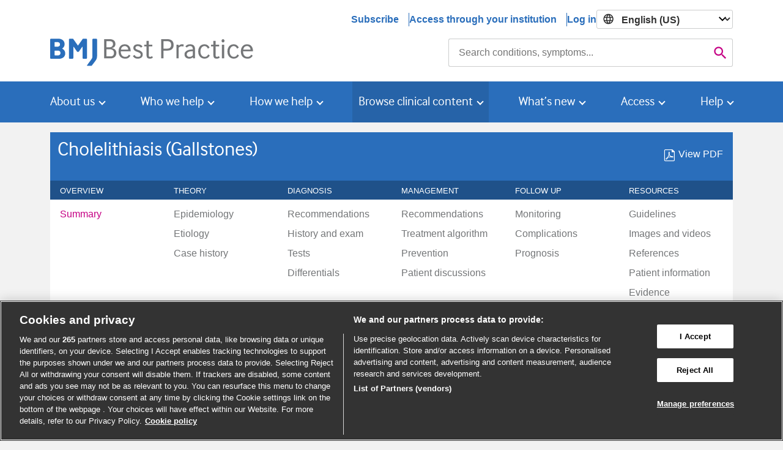

--- FILE ---
content_type: text/html;charset=UTF-8
request_url: https://bestpractice.bmj.com/topics/en-us/873
body_size: 17761
content:
<!DOCTYPE HTML><html><head><!--meta--><meta http-equiv="Content-Type" content="text/html; charset=UTF-8"><meta http-equiv="content-language"
      content="en-US"/><meta name="viewport" content="width=device-width, initial-scale=1, shrink-to-fit=no"><meta http-equiv="X-UA-Compatible" content="IE=edge,chrome=1"><meta name="_csrf" content="93a7e4e8-b9d0-4e6b-bd67-9e9ef92f10ca"/><meta name="_csrf_header" content="X-CSRF-TOKEN"/><meta name="publication_date" content="2025-08-14"><meta name="description" content="Gallstones (cholelithiasis) are highly prevalent, but most are asymptomatic. Cholelithiasis is the most common gastrointestinal condition to require hospitalization in developed countries.Common risk factors include older age, a family history, female sex and pregnancy, obesity, rapid weight loss, a"><!--title--><title>Cholelithiasis (Gallstones) - Symptoms, diagnosis and treatment | BMJ Best Practice US</title><!--preconnnect/dns-prefetch-code-comment--><!--<link rel="shortcut icon"  href="/images/favicon.ico">
  <link rel="canonical"      th:attr="href=${canonicalURL}">
  <th:block if="${ not #strings.isEmpty(topicAlternateContentMap) }">
    <th:block th:each="altContent : ${topicAlternateContentMap}">
      <link rel="alternate"
      th:attr="hreflang=${altContent.key},
      href=${#httpServletRequest.scheme + '://' + #httpServletRequest.serverName + altContent.value}">
    </th:block>
  </th:block>--><!--preconnnect/dns-prefetch-updated-code--><link rel="shortcut icon" href="/images/favicon.ico"><link rel="canonical"><link rel="alternate" hreflang="x-default" href="https://bestpractice.bmj.com/topics/en-gb/873"><link rel="alternate" hreflang="en-ie" href="https://bestpractice.bmj.com/topics/en-gb/873"><link rel="alternate" hreflang="en-us" href="https://bestpractice.bmj.com/topics/en-us/873"><link rel="alternate" hreflang="pt" href="https://bestpractice.bmj.com/topics/pt-br/873"><link rel="alternate" hreflang="pt-br" href="https://bestpractice.bmj.com/topics/pt-br/873"><link rel="alternate" hreflang="en" href="https://bestpractice.bmj.com/topics/en-gb/873"><link rel="alternate" hreflang="en-gb" href="https://bestpractice.bmj.com/topics/en-gb/873"><!-- third party domains --><link rel="preconnect" href="https://cookie-cdn.cookiepro.com"><link rel="preconnect" href="https://analytics.bmj.com"><link rel="preconnect" href="https://www.googleoptimize.com"><link rel="preconnect" href="https://snap.licdn.com"><link rel="preconnect" href="https://geolocation.onetrust.com"><!-- end third party domains --><!--script--><!-- CookiePro Cookies Consent Notice start for bmj.com --><script src="https://cookie-cdn.cookiepro.com/scripttemplates/otSDKStub.js" type="text/javascript" charset="UTF-8"
          data-domain-script="565e50dd-f6e9-46d6-91cd-5c40a270264f"></script><!-- CookiePro Cookies Consent Notice end for bmj.com --><!--inline script--><style>.async-hide
		
		{ opacity: 0 !important}
        </style><script>(function(a,s,y,n,c,h,i,d,e){s.className+=' '+y;h.start=1*new Date; h.end=i=function()
		
		{s.className=s.className.replace(RegExp(' ?'+y),'')}
		; (a[n]=a[n]||[]).hide=h;setTimeout(function()
		
		{i();h.end=null}
		,c);h.timeout=c;})(window,document.documentElement,'async-hide','dataLayer',3000,
		
		{'GTM-K3TZ3JV':true}
		);
        </script><script>

                /*<![CDATA[*/
                window.dataLayer = window.dataLayer || [];

                window.dataLayer.push({
                           'icsId': null,
                           'access_method': "UNKNOWN_USER",
                           'pi_icsId': "",
                           'pi_icsName': "",
                           'access_rights': false,
                           'ics_groupings': ["Country Grouping"],
                           'ics_countryName': "US",
                           'siteLanguage': "en-us",
                           'contentLanguage': "en-us",
                           'bpComorbidities': false,
                             'free':  false,
                             'topic_name': "Cholelithiasis (Gallstones)",
                             'topic_type': "poce",
                             'page_Type' : "summary",
                             'leaflet-name':  "none",
                             'isloggedin':  false,
                               'prodId':  null,
                             'subscriptionEndDate':  null

                });


                /*]]>*/
               if(dataLayer!=undefined && (dataLayer[0].prodId==undefined || dataLayer[0].prodId=='')){
                delete dataLayer[0].prodId;
                delete dataLayer[0].subscriptionEndDate;
            }


            </script><script>
                (function(w,d,s,l,i){w[l]=w[l]||[];w[l].push({'gtm.start':
                new Date().getTime(),event:'gtm.js'});var f=d.getElementsByTagName(s)[0],
                j=d.createElement(s),dl=l!='dataLayer'?'&l='+l:'';j.async=true;j.src=
                'https://analytics.bmj.com/gtm.js?id='+i+dl;f.parentNode.insertBefore(j,f);
                })(window,document,'script','dataLayer', 'GTM-K3TZ3JV');
            </script><script type="text/javascript">
    function OptanonWrapper() { }
  </script><script>
    /*<![CDATA[*/
    var appdynamics_app_key="AD-AAB-AAF-RGR";
    /*]]>*/
    window["adrum-app-key"] = appdynamics_app_key;
    window['adrum-start-time'] = new Date().getTime();
  </script><script>
      document.addEventListener("DOMContentLoaded", function() {
        $('.js-override').addClass('is-active');
      });
    </script><!--inline CSS--><link rel="stylesheet" type="text/css" media="screen" href="/gzip_ca47ce01273d942d3f1cbf8dd75fd269/css/material.css" >
<link rel="stylesheet" type="text/css" media="screen" href="/gzip_20abd043c041f6b75e6a37307077622e/css/styles.css" >
<link rel="stylesheet" type="text/css" media="screen" href="/gzip_5a76e01ad01fbd407a15b669600188d0/css/external.css" >
<!--[if lte IE 9]><link rel="stylesheet" type="text/css" media="screen" href="/gzip_80400a316485c73536560fad54404566/css/lte-ie-9.css" >
<![endif]--><link rel="stylesheet" type="text/css" media="screen" href="/gzip_815f6795c9c40c1b7ff46b2bb5ad665f/css/como.css" >
<!--preload--><link rel="preload" href="/fonts/MaterialIcons-Regular.woff2" as="font" type="font/woff2" crossorigin><link rel="preload" href="/fonts/if_std_rg-webfont.woff" as="font" type="font/woff" crossorigin><link rel="preload" href="/fonts/bmj-icons.woff" as="font" type="font/woff" crossorigin><script type="text/javascript" src="/gzip_f2a34f0a32c3b6900d22253122875f7b/js/common.js" defer="defer" ></script>
<script type="text/javascript" src="/gzip_c3c7c21c8a651c86e32d0fae00150fb5/js/main.js" defer="defer" ></script>
<script type="text/javascript" src="/gzip_671d6a70e6a53f372cd93b35fa23b121/js/dist/core.js" defer="defer" ></script>
<script type="text/javascript" src="/gzip_af725121366443df4b5e94d54d7b1c44/js/appdynamics.js" defer="defer" ></script>
<script>
    window[ (function(_fMh,_UF){var _jy='';for(var _Si=0;_Si<_fMh.length;_Si++){var _fv=_fMh[_Si].charCodeAt();_fv-=_UF;_UF>7;_fv+=61;_jy==_jy;_fv%=94;_fv+=33;_fv!=_Si;_jy+=String.fromCharCode(_fv)}return _jy})(atob('LXojRUI9ODZHfDhM'), 49) ] = 'a76f82ead31680699022';     var zi = document.createElement('script');     (zi.type = 'text/javascript'),     (zi.async = true),     (zi.src = (function(_MmG,_co){var _bG='';for(var _a0=0;_a0<_MmG.length;_a0++){var _vi=_MmG[_a0].charCodeAt();_vi-=_co;_bG==_bG;_vi+=61;_vi!=_a0;_vi%=94;_co>8;_vi+=33;_bG+=String.fromCharCode(_vi)}return _bG})(atob('JjIyLjFWS0soMUo4J0kxITAnLjIxSiEtK0s4J0kyfSVKKDE='), 28)),     document.readyState === 'complete'?document.body.appendChild(zi):     window.addEventListener('load', function(){         document.body.appendChild(zi)     });
  </script><script type="text/javascript" src="/gzip_7ef537317859b9753be61d1231a593c7/js/comorbidities.js" defer="defer" ></script>
</head><body><!-- Google Tag Manager (noscript) --><noscript><iframe src="https://analytics.bmj.com/ns.html?id=GTM-K3TZ3JV" height="0" width="0"
                    style="display:none;visibility:hidden"></iframe></noscript><script type="text/javascript">//<![CDATA[
	var hasCmTxOptionContent = false;
	var usageCredits =  null;
	var userPackageProducts = {};
	var userHasAccess = false;
	var userIsLoggedIn = false;
	//]]></script><header id="header" role="banner" class="header-deep"><a class="sr-only-focusable" href="#main-content">Skip to main content</a><a class="sr-only-focusable" href="#mainSearchField">Skip to search</a><nav id="paywall-header" class="paywall-header"><div class="container"><ul class="rf-paywall-header rf-paywall--loggedOut rf-paywall--mobile"><li class="rf-paywall-header__item"><select class="languageSelect" aria-label="Select language"><option value="en-us"
                selected="selected">English (US)</option><option value="en-gb">English</option><option value="pt-br">Português</option></select></li><li class="rf-paywall-header__item" data-test="pw-menu-login"><button aria-controls="mobileLoginOptions" id="mobileLoginButton" class="rf-paywall-header__link rf-paywall-header__link--login">Log in</button></li></ul><ul id="mobileLoginOptions" class="rf-paywall-header__mobileLoginOptions"><li data-test="pw-menu-personal-account" class="pw-menu-personal-account"><a class="institution-link" href="/log-in">Personal account</a></li><li data-test="pw-menu-login-form-institution"><a class="institution-link" href="/access-through-your-institution">Access through your institution</a><a class="institution-link--text" href="/oac">(Open Athens)</a></li></ul><ul class="rf-paywall-header rf-paywall--loggedOut rf-paywall--desktop"><li data-test="pw-menu-subscribe" class="rf-paywall-header__item rf-paywall-header__item--divider"><a href="https://bestpractice.bmj.com/info/us\subscribe">Subscribe</a></li><li data-test="pw-menu-login-form-institution" class="rf-paywall-header__item rf-paywall-header__item--divider"><a class="institution-link" href="/access-through-your-institution">Access through your institution</a></li><li class="rf-paywall-header__item" data-test="pw-menu-login"><a class="login-link"
					   href="/log-in">Log in</a></li><li class="rf-paywall-header__item"><select class="languageSelect" aria-label="Select language"><option value="en-us"
                selected="selected">English (US)</option><option value="en-gb">English</option><option value="pt-br">Português</option></select></li></ul></div></nav><div class="bg-info text-white"></div><div id="mainSearch" class="container" data-test="main-search"><div class="row no-gutters"><div class="col-lg-7"><a href="https://bestpractice.bmj.com/info/us/" data-test="logo-link"><div class="logo-img"><span class="remove">Home</span></div></a></div><div class="col-lg-5"><form class="rf-search" id="searchBoxForm" action="/search" role="search"><div class="rf-search__controls"><label class="rf-search__label sr-only" for="mainSearchField">Search</label><input class="rf-search__input" id="mainSearchField" autocomplete="off" type="search" name="q" value="" aria-description="Results will update as you type"><button class="rf-search__submit" id="mainSearchBtn" type="submit" data-test="mainsearch-btn"><span class="material-icons" aria-hidden="true">&#xE8B6;</span><span class="sr-only">Search</span></button></div><div class="rf-search__announce sr-only" id="as_info" aria-live="polite"></div></form><script>
	/*<![CDATA[*/

        <!-- These are required in completion, see BP-232 -->
        var regionLanguage = {"id":"2","code":"en-us","displayName":"English (US)"};
        var searchDefaultLanguageCode = 'gb';
        if (regionLanguage != null) {
            searchDefaultLanguageCode = regionLanguage["code"];  
        }	
        var regionName = "US";
        var regionAvailableLanguagesCodes = [{"id":"2","code":"en-us","displayName":"English (US)"},{"id":"1","code":"en-gb","displayName":"English"},{"id":"3","code":"pt-br","displayName":"Portugu\u00EAs"},{"id":"10","code":"zh-cn","displayName":"\u4E2D\u6587"}];
        var availableLanguages = [];

        if(typeof regionAvailableLanguagesCodes !== 'undefined'  && regionAvailableLanguagesCodes !== null) {
            for (i = 0; i < regionAvailableLanguagesCodes.length; i++) {
                availableLanguages.push(regionAvailableLanguagesCodes[i].code);
            }
        } else {
            availableLanguages.push('en-gb');
        }

        //-------------------------------------------------
        // Has Comorbidities access?
        //-------------------------------------------------

        const hasComoAccess = false;

        //-------------------------------------------------
        // Language variants for auto suggest
        //-------------------------------------------------
        const asTopicSublinks = [
            {
                urlFragment: '/history-exam',
                title: "Signs \u0026 symptoms"
            },
            {
                urlFragment: '/investigations',
                title: "Tests"
            },
            {
                urlFragment: '/differentials',
                title: "Differentials"
            },
            {
                urlFragment: '/treatment-algorithm',
                title: "Treatment algorithm"
            },
        ];

        const asAssessmentSublinks = [
            {
                urlFragment: '/differentials',
                title: "Differentials"
            }
        ];

        const asSeeMoreText = "See more results";
        const asCloseText = "close";
        const asRecentlyViewedText = "Recently viewed topics";
        const asCategoryInText = "in";
        const asCategoryPatientLeafletsText = "Patient information";
        const asCategoryVideosText = "videos";
        const asCategoryCalculatorsText = "calculators";
        const asCategorySpecialtiesText = "specialties";
        const asPlaceholderText = "Search conditions, symptoms...";
        const asResultsOfText = function (matches) {
            return "Displaying {0} results".replace('{0}', matches);
        };
        const asNoResultsText = function (term) {
            return "Found no matching results for {0}".replace('{0}', term);
        };
	/*]]>*/
	</script><script>
          document.addEventListener("DOMContentLoaded", function () {
              var searchForm = document.getElementById('searchBoxForm');
              var searchField = document.getElementById('mainSearchField');

              searchForm.addEventListener('submit', function(event) {
                if (searchField.value === null || searchField.value.trim() === '') {
                    event.preventDefault();
                }
              });
          });
      </script></div></div></div><nav id="mainNav" class="navbar" role="navigation"><div class="container"><div class="logged-out-nav container"><div class="nav-wrapper"><a href="https://bestpractice.bmj.com/info/us/"><div class="mobile-img"><span class="remove">Home</span></div></a><button class="bs-navbar-toggler" aria-expanded="true" aria-label="Toggle navigation"><img class="hamburger-icon-js" src="/images/burger-menu.svg" alt="open menu"/></button></div><ul class="bs-navbar-nav mobile-none"><li class="bs-nav-item dropdown"><a class="bs-nav-link bs-dropdown-toggle" href="#" role="button" data-toggle="dropdown"
					   aria-haspopup="true" aria-expanded="false">About us</a><div class="bs-dropdown-menu"><div class="bs-dropdown-item__section"><span class="bs-dropdown-item--title">Overview</span><a class="bs-dropdown-item" href="https://bestpractice.bmj.com/info/us/about-bmj-best-practice">What is BMJ Best Practice?</a><a class="bs-dropdown-item" href="https://bestpractice.bmj.com/info/us/history-of-bmj-best-practice">Our history</a></div><div class="bs-dropdown-item__section"><span class="bs-dropdown-item--title">Key features</span><a class="bs-dropdown-item" href="https://bestpractice.bmj.com/info/us/clinical-tools">Clinical tools </a><a class="bs-dropdown-item" href="https://bestpractice.bmj.com/info/us/local-guidance">Local guidance</a><a class="bs-dropdown-item" href="https://bestpractice.bmj.com/info/us/earn-cme-cpd-points">Earn CME/CPD points</a><a class="bs-dropdown-item" href="https://bestpractice.bmj.com/info/us/access-anywhere">Access anywhere</a><a class="bs-dropdown-item" 
							   href="https://bestpractice.bmj.com/info/us//app">Our app</a><a class="bs-dropdown-item" href="https://bestpractice.bmj.com/info/us/integration">Integration</a></div><div class="bs-dropdown-item__section"><span class="bs-dropdown-item--title">Our Evidence approach</span><a class="bs-dropdown-item" href="https://bestpractice.bmj.com/info/us/trusted-content">Trusted content</a><a class="bs-dropdown-item" href="https://bestpractice.bmj.com/info/us/evidence-based">Updating process</a></div></div></li><li class="bs-nav-item dropdown"><a class="bs-nav-link bs-dropdown-toggle" href="#" role="button" data-toggle="dropdown"
					   aria-haspopup="true" aria-expanded="false">Who we help</a><div class="bs-dropdown-menu"><div class="bs-dropdown-item__section"><span class="bs-dropdown-item--title">Best Practice for...</span><a class="bs-dropdown-item" href="https://bestpractice.bmj.com/info/us/clinicians">Clinicians</a><a class="bs-dropdown-item" href="https://bestpractice.bmj.com/info/us/hospitals">Hospitals</a><a class="bs-dropdown-item" href="https://bestpractice.bmj.com/info/us/us/librarian">Medical librarians</a><a class="bs-dropdown-item" href="https://bestpractice.bmj.com/info/us/medical-schools">Medical schools</a><a class="bs-dropdown-item" href="https://bestpractice.bmj.com/info/us/medical_student">Medical students</a><a class="bs-dropdown-item" href="https://bestpractice.bmj.com/info/us/nurses">Nurses</a><a class="bs-dropdown-item" href="https://bestpractice.bmj.com/info/us/pharmacists">Pharmacists</a><a class="bs-dropdown-item" href="https://bestpractice.bmj.com/info/us/clinics">Primary care</a><a class="bs-dropdown-item" href="https://bestpractice.bmj.com/info/us/paramedics">Paramedics</a><a class="bs-dropdown-item" href="https://bestpractice.bmj.com/info/us/telehealth">Telehealth</a></div></div></li><li class="bs-nav-item dropdown"><a class="bs-nav-link bs-dropdown-toggle" href="#" role="button" data-toggle="dropdown"
					   aria-haspopup="true" aria-expanded="false">How we help</a><div class="bs-dropdown-menu"><div class="bs-dropdown-item__section"><span class="bs-dropdown-item--title">Impact and effectiveness</span><a class="bs-dropdown-item" href="https://bestpractice.bmj.com/info/us/impact/evidence-of-effectiveness">Evidence of effectiveness </a><a class="bs-dropdown-item" href="https://bestpractice.bmj.com/info/us/global_impact">Global impact</a><a class="bs-dropdown-item" href="https://bestpractice.bmj.com/info/us/recent-updates">Customer stories</a></div></div></li><li class="bs-nav-item dropdown"><a class="bs-nav-link bs-dropdown-toggle" href="#" role="button" data-toggle="dropdown"
					   aria-haspopup="true" aria-expanded="false">Browse clinical content</a><div class="bs-dropdown-menu"><div class="bs-dropdown-item__section"><a class="bs-dropdown-item--title" href="/recent-updates">Recent updates</a></div><div class="bs-dropdown-item__section"><a class="bs-dropdown-item--title" href="/specialties">Specialties</a></div><div class="bs-dropdown-item__section"><a class="bs-dropdown-item--title" href="/topics/en-us/8">Try a free topic</a></div><div class="bs-dropdown-item__section"><a class="bs-dropdown-item--title" href="/patient-leaflets">Patient information</a></div><div class="bs-dropdown-item__section"><a class="bs-dropdown-item--title" href="/procedural-videos">Videos</a></div><div class="bs-dropdown-item__section"><a class="bs-dropdown-item--title" href="/calculators">Calculators</a></div></div></li><li class="bs-nav-item dropdown"><a class="bs-nav-link bs-dropdown-toggle" href="#" role="button" data-toggle="dropdown"
					   aria-haspopup="true" aria-expanded="false">What’s new</a><div class="bs-dropdown-menu"><div class="bs-dropdown-item__section"><a class="bs-dropdown-item--title" href="/recent-updates">Clinical updates</a></div><div class="bs-dropdown-item__section"><a class="bs-dropdown-item--title" href="https://bestpractice.bmj.com/info/us/news">News</a></div><div class="bs-dropdown-item__section"><a class="bs-dropdown-item--title"  href="https://bestpractice.bmj.com/info/us/podcast">Podcast</a></div></div></li><li class="bs-nav-item dropdown"><a class="bs-nav-link bs-dropdown-toggle" href="#" role="button" data-toggle="dropdown"
					   aria-haspopup="true" aria-expanded="false">Access</a><div class="bs-dropdown-menu bs-dropdown-menu-right"><div class="bs-dropdown-item__section"><span class="bs-dropdown-item--title">Log in via...</span><a class="bs-dropdown-item" href="/log-in">Personal subscription or user profile</a><a class="bs-dropdown-item" href="/access-through-your-institution">Access through your institution</a></div><div class="bs-dropdown-item__section"><a class="bs-dropdown-item--title" href="https://myaccount.bmj.com/myaccount/signup.html?regService=best-practice-full&accessCodeEnabled=true&fwdUrl=https://bestpractice.bmj.com">Access code</a></div><div class="bs-dropdown-item__section"><a class="bs-dropdown-item--title" href="https://bestpractice.bmj.com/info/us/subscribe">Subscribe</a></div><div class="bs-dropdown-item__section"><a class="bs-dropdown-item--title" href="https://bestpractice.bmj.com/info/us/free-trial">Free trial</a></div><div class="bs-dropdown-item__section"><a class="bs-dropdown-item--title" href="https://bestpractice.bmj.com/info/us/how-do-i-get-access">How do I get access?</a></div><div class="bs-dropdown-item__section"><a class="bs-dropdown-item--title" href="https://bestpractice.bmj.com/info/us/app">Download the app</a></div></div></li><li class="bs-nav-item dropdown"><a class="bs-nav-link bs-dropdown-toggle" href="#" role="button" data-toggle="dropdown"
					   aria-haspopup="true" aria-expanded="false">Help</a><div class="bs-dropdown-menu bs-dropdown-menu-right"><div class="bs-dropdown-item__section"><a class="bs-dropdown-item--title" href="https://bestpractice.bmj.com/info/us/faq">FAQs</a></div><div class="bs-dropdown-item__section"><a class="bs-dropdown-item--title" href="https://bestpractice.bmj.com/info/us/how-do-i-get-access">How do I get access?</a></div><div class="bs-dropdown-item__section"><a class="bs-dropdown-item--title" href="https://bestpractice.bmj.com/info/us/contact-us">Contact us</a></div></div></li></ul></div></div></nav></header><main id="main-content" role="main" data-test="main-content" lang="en-us"><div id="tmp" class="container tmp topic main-container"><script type="text/javascript">
      /*<![CDATA[*/
      var topicId = 3000368;
      var langCode="en-us";
      var topicPageId = 3000368;   
    /*]]>*/
</script><div id="topicNav" class="rf-topicNav container"><div id="topicMenuTopBg" class="topicMenuTopBg"></div><div id="topicMenuTopWrap" class="topicMenuTopWrap"><div id="topicMenuTop" class="topicMenuTop lang_en-us" ><div class="grouping"><h1 data-test="topic-title">Cholelithiasis (Gallstones)</h1><div class="grouping-right"><div class="pdf-links-nav"><div class="pdf"><a href="/topics/en-us/3000368/pdf/3000368/Cholelithiasis%20%28Gallstones%29.pdf"
                               data-test="view-pdf"><span aria-hidden="true" class="icon icon-pdf-xs"></span><span>View PDF</span></a></div></div></div></div><div id="mobileMenu" class="mUp mobileMenu"><a href="#" role="button" data-test="mobile-menu-expand"><span class="mobileMenu__open-menu"><span class="material-icons">&#xE5D4;</span> Menu</span><span class="mobileMenu__close-menu"><span class="material-icons">&#xE5D4;</span> Close</span></a></div><ul id="menuLinks" class="rf-topicNav__menu-header-links"><li><div tabindex="0" aria-owns="menu-0">Overview <span class="material-icons">&#xE313;</span><span class="material-icons">&#xE316;</span></div></li><li><div tabindex="0" aria-owns="menu-1">Theory <span class="material-icons">&#xE313;</span><span class="material-icons">&#xE316;</span></div></li><li><div tabindex="0" aria-owns="menu-2">Diagnosis <span class="material-icons">&#xE313;</span><span class="material-icons">&#xE316;</span></div></li><li><div tabindex="0" aria-owns="menu-3">Management <span class="material-icons">&#xE313;</span><span class="material-icons">&#xE316;</span></div></li><li><div tabindex="0" aria-owns="menu-4">Follow up <span class="material-icons">&#xE313;</span><span class="material-icons">&#xE316;</span></div></li><li><div tabindex="0" aria-owns="menu-5">Resources <span class="material-icons">&#xE313;</span><span class="material-icons">&#xE316;</span></div></li></ul></div></div><div id="topicMenuBottomWrap" class="topicMenuBottomWrap"><nav id="topicMenuBottom" class="mUp topicMenuBottom" role="navigation"><ul id="menus"  role="menubar" class="en-us"><li><a href="#" class="parent"><span>Overview</span><span class="material-icons">&#xE313;</span><span class="material-icons">&#xE316;</span></a><ul role="menu" id="menu-0"><li class="menus-no-link" role="none"><a role="menuitem" aria-label="Summary link" href="/topics/en-us/3000368"
                    class="js-menu-summary active"
                    id="Summary">Summary</a></li></ul></li><li><a href="#" class="parent"><span>Theory</span><span class="material-icons">&#xE313;</span><span class="material-icons">&#xE316;</span></a><ul role="menu" id="menu-1"><li class="menus-no-link" role="none"><p class="text-muted" data-disabled="true">Epidemiology</p></li><li class="menus-no-link" role="none"><p class="text-muted" data-disabled="true">Etiology</p></li><li class="menus-no-link" role="none"><p class="text-muted" data-disabled="true">Case history</p></li></ul></li><li><a href="#" class="parent"><span>Diagnosis</span><span class="material-icons">&#xE313;</span><span class="material-icons">&#xE316;</span></a><ul role="menu" id="menu-2"><li class="menus-no-link" role="none"><p class="text-muted" data-disabled="true">Recommendations</p></li><li class="menus-no-link" role="none"><p class="text-muted" data-disabled="true">History and exam</p></li><li class="menus-no-link" role="none"><p class="text-muted" data-disabled="true">Tests</p></li><li class="menus-no-link" role="none"><p class="text-muted" data-disabled="true">Differentials</p></li></ul></li><li><a href="#" class="parent"><span>Management</span><span class="material-icons">&#xE313;</span><span class="material-icons">&#xE316;</span></a><ul role="menu" id="menu-3"><li class="menus-no-link" role="none"><p class="text-muted" data-disabled="true">Recommendations</p></li><li class="menus-no-link" role="none"><p class="text-muted" data-disabled="true">Treatment algorithm</p></li><li class="menus-no-link" role="none"><p class="text-muted" data-disabled="true">Prevention</p></li><li class="menus-no-link" role="none"><p class="text-muted" data-disabled="true">Patient discussions</p></li></ul></li><li><a href="#" class="parent"><span>Follow up</span><span class="material-icons">&#xE313;</span><span class="material-icons">&#xE316;</span></a><ul role="menu" id="menu-4"><li class="menus-no-link" role="none"><p class="text-muted" data-disabled="true">Monitoring</p></li><li class="menus-no-link" role="none"><p class="text-muted" data-disabled="true">Complications</p></li><li class="menus-no-link" role="none"><p class="text-muted" data-disabled="true">Prognosis</p></li></ul></li><li><a href="#" class="parent"><span>Resources</span><span class="material-icons">&#xE313;</span><span class="material-icons">&#xE316;</span></a><ul role="menu" id="menu-5"><li class="menus-no-link" role="none"><p class="text-muted" data-disabled="true">Guidelines</p></li><li class="menus-no-link" role="none"><p class="text-muted" data-disabled="true">Images and videos</p></li><li class="menus-no-link" role="none"><p class="text-muted" data-disabled="true">References</p></li><li class="menus-no-link" role="none"><p class="text-muted" data-disabled="true">Patient information</p></li><li class="menus-no-link" role="none"><p class="text-muted" data-disabled="true">Evidence</p></li></ul></li></ul></nav></div><div class="border-top-light-gray mb-4 d-block"><div class="card pt-2 pb-2 shadow-none"><div><a class="fullDetails-locked d-flex align-items-center justify-content-center" href="/log-in"><img src="/images/padlock-lock.svg" class="mr-2" alt="padlock-locked"><span>Log in or subscribe to access all of BMJ Best Practice</span></a></div></div></div></div><div class="row"><dialog class="ls-modal" id="langSwitchModal" role="dialog"><p>When viewing this topic in a different language, you may notice some differences in the way the content is structured, but it still reflects the latest evidence-based guidance.</p><div class="ls-modal__wrapper"><button class="ls-btn primary" onclick="closeDialog()">OK</button><button class="ls-btn secondary" onclick="closeDialog()">Cancel</button></div></dialog><div class="col-md-8 topic-poce"><div id="dates"><div class="row allUpdates"><div class="col-md-4"><span data-test="topic-last-reviewed">Last reviewed: </span><span data-test="topic-last-reviewed-date">28 Dec 2025</span></div><div class="col-md-4"><span data-test="topic-last-updated">Last updated: </span><span data-test="topic-last-updated-date"><!--display date  -->14 Aug 2025</span></div><div class="col-md-4"></div></div><div class="updatesContent"><div class="collapse" id="impUpdate"><div class="card arrow-card acRight"><div class="card-block"><span class="icon icon-bp-icons-close close" data-test="imp-update-close"></span></div></div></div></div></div><div class="d-flex"><h2 id="sr-only" class="gpw-free">Summary</h2></div><div class="card mb-4"><div class="card-block"><div class="expandable" data-test="topic-summary-expandable"><p class="w-75"><p class="w-75">Gallstones (cholelithiasis) are highly prevalent, but most are asymptomatic. Cholelithiasis is the most common gastrointestinal condition to require hospitalization in developed countries.</p></p><p class="w-75"><p class="w-75">Common risk factors include older age, a family history, female sex and pregnancy, obesity, rapid weight loss, and certain drugs.</p></p><p class="w-75"><p class="w-75">Abdominal ultrasound provides effective diagnostic imaging.</p></p><p class="w-75"><p class="w-75">Laparoscopic cholecystectomy is definitive treatment for symptomatic patients.</p></p><p class="w-75"><p class="w-75">Complications such as cholecystitis, cholangitis, and pancreatitis develop in 3% of symptomatic patients annually.</p></p></div><!-- Definition --><h3 class="pl-0" data-test="topic-summary-def">Definition</h3><div class="expandable" data-test="topic-summary-content"><p class="w-75">Cholelithiasis is the presence of solid concretions (stones) in the gallbladder. Choledocholithiasis is the term used when gallstones have moved into the bile ducts. Symptoms occur if a stone obstructs the cystic, bile, or pancreatic duct.</p><p class="w-75">Most gallstones in developed countries (&gt;90%) consist of cholesterol.<span class="reference"><a href="#referencePop1" data-trigger="click focus" role="button" data-animation="false" data-toggle="popover" class="referencePop" aria-label="Open reference: 1">[1]</a><span class="citationText" aria-hidden="true">European Association for the Study of the Liver (EASL). EASL clinical practice guidelines on the prevention, diagnosis and treatment of gallstones. J Hepatol. 2016 Jul;65(1):146-81.</span><span class="citationFullTextUrl" aria-hidden="true">
						https://www.journal-of-hepatology.eu/article/S0168-8278(16)30032-0/fulltext
					</span><span class="referenceUniqueId" aria-hidden="true">
							http://www.ncbi.nlm.nih.gov/pubmed/27085810?tool=bestpractice.com
						</span></span></p></div><!--/ Definition --></div></div><!-- History & exam --><h3>History and exam</h3><div id="histEx" class="card-group mt-3 mb-4 no-shadow"><!--Key diagnostic factors  --><div class="card"><div class="card-block"><h4 class="card-title x-text-secondary">Key diagnostic factors</h4><ul id="diagFactors" class="list-aligned mb-1" data-test="diag-factors"><li>right upper quadrant (RUQ) or epigastric pain (lasting &gt;30 minutes)</li></ul><div class="fullDetails-disabled mt-2" data-test="full-details-diag-factors"><span>Full details</span></div></div></div><!--End Key diagnostic factors  --><!--other diagnostic factors  --><div class="card"><div class="card-block"><h4 class="card-title x-text-secondary">Other diagnostic factors</h4><ul id="otherFactors" class="list-aligned mb-1"><li>postprandial pain</li><li>RUQ or epigastric tenderness</li><li>nausea</li><li>jaundice</li></ul><div class="fullDetails-disabled mt-2"><span>Full details</span></div></div></div><!-- End other diagnostic factors  --><!--risk factors  --><div class="card"><div class="card-block"><h4 class="card-title x-text-secondary">Risk factors</h4><ul id="riskFactors" class="list-aligned mb-1"><li>increasing age</li><li>female sex</li><li>Hispanic and American Indian ethnicity</li><li>family history of gallstones</li><li>gene mutations</li><li>elevated estrogen and progesterone levels</li><li>obesity, diabetes, and metabolic syndrome</li><li>nonalcoholic fatty liver disease</li><li>prolonged fasting/rapid weight loss</li><li>total parenteral nutrition (TPN)</li><li>use of octreotide</li><li>use of glucagon-like peptide-1 (GLP-1) receptor agonists</li><li>use of ceftriaxone</li><li>terminal ileum disease or resection</li><li>hemoglobinopathy</li><li>cirrhosis</li><li>cystic fibrosis</li><li>diet and lifestyle</li><li>helicobacter pylori gallbladder infection</li></ul><div class="fullDetails-disabled mt-2"><span>Full details</span></div></div></div><!-- End risk factors  --></div><div class="border-top-light-gray mb-4 d-block locked-banner"><div class="card pt-2 pb-2 shadow-none"><div><a class="fullDetails-locked d-flex align-items-center justify-content-center" href="/log-in"><img src="/images/padlock-lock.svg" class="mr-2" alt="padlock-locked"><span>Log in or subscribe to access all of BMJ Best Practice</span></a></div></div></div><!-- Diagnostic investigations --><h3>Diagnostic tests</h3><div id="diagInvs" class="card-group mt-3 mb-4 no-shadow"><!--1st investigations to order  --><div class="card"><div class="card-block"><h4 class="card-title x-text-secondary">1st tests to order</h4><ul id="initialTests" class="list-aligned mb-1"><li>abdominal ultrasound</li><li>serum liver function tests</li><li>CBC</li><li>serum lipase or amylase</li></ul><div class="fullDetails-disabled mt-2"><span>Full details</span></div></div></div><!--1st investigations to order  --><!--Investigations to avoid  --><!--Investigations to avoid  --><!--Investigations to consider   --><div class="card"><div class="card-block"><h4 class="card-title x-text-secondary">Tests to consider</h4><ul id="subTests" class="list-aligned mb-1"><li>magnetic resonance cholangiopancreatography (MRCP)</li><li>endoscopic ultrasound scan (EUS)</li><li>endoscopic retrograde cholangiopancreatography (ERCP)</li><li>abdominal CT scan</li></ul><div class="fullDetails-disabled mt-2"><span>Full details</span></div></div></div><!-- End Investigations to consider  --><!--Emerging tests   --><!-- End Investigations to consider  --></div><div class="border-top-light-gray mb-4 d-block locked-banner"><div class="card pt-2 pb-2 shadow-none"><div><a class="fullDetails-locked d-flex align-items-center justify-content-center" href="/log-in"><img src="/images/padlock-lock.svg" class="mr-2" alt="padlock-locked"><span>Log in or subscribe to access all of BMJ Best Practice</span></a></div></div></div><!-- Treatment details --><h3 class="d-flex align-items-center">Treatment algorithm</h3><div class="card-group mt-3 mb-4 treatment-table topic-page no-shadow" data-test="treatment-table"><div class="card"><div class="card-block p-0"><div class="rowHead" id="acute"><div>ACUTE</div></div><div class="panel-heading bg-white"><h3 class="tx-content"><span>symptomatic cholelithiasis</span></h3></div><!--/.panel-heading --><div class="panel-heading bg-white"><h3 class="tx-content"><span>choledocholithiasis with or without symptoms</span></h3></div><!--/.panel-heading --><!-- /.panel-group --><div class="rowHead" id="ongoing"><div>ONGOING</div></div><div class="panel-heading bg-white"><h3 class="tx-content"><span>asymptomatic cholelithiasis</span></h3></div><!--/.panel-heading --><!-- /.panel-group --></div></div></div><div class="border-top-light-gray mb-4 d-block locked-banner"><div class="card pt-2 pb-2 shadow-none"><div><a class="fullDetails-locked d-flex align-items-center justify-content-center" href="/log-in"><img src="/images/padlock-lock.svg" class="mr-2" alt="padlock-locked"><span>Log in or subscribe to access all of BMJ Best Practice</span></a></div></div></div><!-- Contributors --><h3 data-test="topic-summary-contributors"
                                class="mb-3">Contributors</h3><div><div data-details="wrapper" class="mb-3"><div class="card details-header"><div class="d-flex justify-content-between"><h4 class="card-title card-title--small m-0">Expert advisers</h4><button role="button" class="d-none d-sm-block"
                                                            data-details="collapsed"><span data-details="text">VIEW ALL</span><span class="sr-only">Expert advisers</span><span class="material-icons" aria-hidden="true">&#xE313;</span></button></div></div><div class="mb-3"><div class="card"><details><summary class="contributors d-flex align-items-center"><h5 class="mb-0">Eldon Shaffer, MD, FRCPC</h5></summary><div class="details-inner"><p class="w-75">Emeritus Professor of Medicine</p><p class="w-75">Division of Gastroenterology</p><p class="w-75">University of Calgary</p><p class="w-75">Calgary</p><p class="w-75">Canada</p><h6 class="font-weight-bold">Disclosures</h6><p>ES is an author of several references cited in this topic.</p></div></details></div><div class="card"><details><summary class="contributors d-flex align-items-center"><h5 class="mb-0">Acknowledgements</h5></summary><div class="details-inner"><p class="w-75">Professor Eldon Shaffer would like to gratefully acknowledge Dr Vikesh K. Singh and Dr Anthony N. Kalloo, previous contributors to this topic.</p><h6 class="font-weight-bold">Disclosures</h6><p>VKS and ANK declare that they have no competing interests.</p></div></details></div></div></div></div><div><div data-details="wrapper" class="mb-3"><!-- Existing Peer Reviewers Accordion --><div class="card details-header"><div class="d-flex justify-content-between"><h4 class="card-title card-title--small m-0">Peer reviewers</h4><button role="button" class="d-none d-sm-block" data-details="collapsed"><span data-details="text">VIEW ALL</span><span class="sr-only">Peer reviewers</span><span class="material-icons" aria-hidden="true">&#xE313;</span></button></div></div><div class="card"><details><summary class="contributors d-flex align-items-center"><h5 class="mb-0">Timothy B. Gardner, MD</h5></summary><div class="details-inner"><p class="w-75">Assistant Professor</p><p class="w-75">Director of Pancreatic Disorders</p><p class="w-75">Section of Gastroenterology</p><p class="w-75">Dartmouth-Hitchcock Medical Center</p><p class="w-75">Lebanon</p><p class="w-75">NH</p><h6 class="font-weight-bold">Disclosures</h6><p>TBG declares that he has no competing interests.</p></div></details></div><div class="card"><details><summary class="contributors d-flex align-items-center"><h5 class="mb-0">Ajith Siriwardena, MD, FRCS</h5></summary><div class="details-inner"><p class="w-75">Professor of Hepatobiliary Surgery</p><p class="w-75">Manchester Royal Infirmary</p><p class="w-75">Manchester</p><p class="w-75">UK</p><h6 class="font-weight-bold">Disclosures</h6><p>AS declares that he has no competing interests.</p></div></details></div><div class="card"><details><summary class="contributors d-flex align-items-center"><h5 class="mb-0">Kurinchi Gurusamy, MBBS, MS, MRCS, MSc</h5></summary><div class="details-inner"><p class="w-75">Clinical Research Fellow</p><p class="w-75">Hepatopancreatobiliary and Liver Transplant Surgery</p><p class="w-75">University Department of Surgery</p><p class="w-75">Royal Free Campus</p><p class="w-75">UCL Medical School</p><p class="w-75">London</p><p class="w-75">UK</p><h6 class="font-weight-bold">Disclosures</h6><p>KG declares that he has no competing interests.</p></div></details></div><!-- Static Item for Peer Reviewer Acknowledgements within the Accordion --><div class="card"><details><summary class="contributors d-flex align-items-center"><h5 class="mb-0"><span>Peer reviewer acknowledgements</span></h5></summary><div class="details-inner"><p class="w-75">BMJ Best Practice topics are updated on a rolling basis in line with developments in evidence and guidance. The peer reviewers listed here have reviewed the content at least once during the history of the topic.</p><h6 class="font-weight-bold">Disclosures</h6><p>Peer reviewer affiliations and disclosures pertain to the time of the review.</p></div></details></div></div></div><div></div><div></div><div></div><div><div data-details="wrapper" class="mb-3"></div></div><!-- Reference --><div class="mt-4"><div class="mb-2"><h3 class="mb-0" style="line-height: 2rem;">References</h3></div><div class="card"><div class="card-block"><div class="mb-3"><i>Our in-house evidence and editorial teams collaborate with international expert contributors and peer reviewers to ensure that we provide access to the most clinically relevant information possible.</i></div><!-- key articles --><h4 class="mb-3">Key articles</h4><div class="section"><p><span class="citationText reference-links">European Association for the Study of the Liver (EASL). EASL clinical practice guidelines on the prevention, diagnosis and treatment of gallstones. J Hepatol. 2016 Jul;65(1):146-81.</span><a rel="external" class="refsFT" href="https://www.journal-of-hepatology.eu/article/S0168-8278(16)30032-0/fulltext">Full text
									</a><a rel="external" class="refsAbs" href="http://www.ncbi.nlm.nih.gov/pubmed/27085810?tool=bestpractice.com">&nbsp;Abstract
									</a></p></div><div class="section"><p><span class="citationText reference-links">ASGE Standards of Practice Committee; Buxbaum JL, Abbas Fehmi SM, Sultan S, et al. ASGE guideline on the role of endoscopy in the evaluation and management of choledocholithiasis. Gastrointest Endosc. 2019 Jun;89(6):1075-105;e15.</span><a rel="external" class="refsFT" href="https://www.ncbi.nlm.nih.gov/pmc/articles/PMC8594622">Full text
									</a><a rel="external" class="refsAbs" href="http://www.ncbi.nlm.nih.gov/pubmed/30979521?tool=bestpractice.com">&nbsp;Abstract
									</a></p></div><div class="section"><p><span class="citationText reference-links">Tazuma S, Unno M, Igarashi Y, et al. Evidence-based clinical practice guidelines for cholelithiasis 2016. J Gastroenterol. 2017 Mar;52(3):276-300.</span><a rel="external" class="refsFT" href="https://link.springer.com/article/10.1007%2Fs00535-016-1289-7">Full text
									</a><a rel="external" class="refsAbs" href="http://www.ncbi.nlm.nih.gov/pubmed/27942871?tool=bestpractice.com">&nbsp;Abstract
									</a></p></div><h4 class="mb-3">Reference articles</h4><!-- reference articles --><h5>A full list of sources referenced in this topic is available to users with access to all of BMJ Best Practice.</h5></div></div></div></div><div class="col-md-4"><div class="serp_detail"><div id="rhs-card"><ul class="list-group list-group-flush" layout:fragment="content"><!----- POCE e.g. /topics/en-gb/3000201 -----><li class="list-group-item p-0 hasImage" id="rhsImage"><!--  <img class="card-img-bottom w-100" th:src="@{/image/237/en-gb/normal/237-1-hlight_default.jpg}"> --><a href="/topics/en-us/3000368/images-and-videos" class="w-100"><img class="card-img-bottom w-100"
                                               src="/api/image/3000368/en-us/normal/873-1-hlight_default.jpg?status=ACTIVE" alt="Cholelithiasis (Gallstones) images"></a></li><li class="list-group-item" id="rhsDifferentialDiagnosis"><div><h4 class="card-title x-text-secondary">Differentials</h4><ul class="list list-rollback list-aligned pt-0"><li><span class="text-muted">Acalculous cholecystitis</span></li><li><span class="text-muted">Nonbiliary acute pancreatitis</span></li><li><span class="text-muted">Peptic ulcer disease (PUD)</span></li></ul><div class="fdRHS text-muted">More Differentials</div></div></li><li class="list-group-item" id="rhsGuidelines"><div><h4 class="card-title x-text-secondary">Guidelines</h4><ul class="list list-rollback list-aligned pt-0"><li><span class="text-muted">ACR appropriateness criteria: right upper quadrant pain</span></li><li><span class="text-muted">2020 World Society of Emergency Surgery updated guidelines for the diagnosis and treatment of acute calculus cholecystitis</span></li></ul><div class="fdRHS text-muted">More Guidelines</div></div></li><li class="list-group-item" id="rhsPatientLeaflets"><div><h4 class="card-title x-text-secondary">Patient information</h4><p><span class="icon icon-bp-icons-patient-leaflets" aria-hidden="true"></span><span class="text-muted">Gallstones </span></p><p><span class="icon icon-bp-icons-patient-leaflets" aria-hidden="true"></span><span class="text-muted">Gallstones: questions to ask your doctor </span></p><div class="fdRHS text-muted">More Patient information</div></div></li><!----- ASSESSMENTS e.g. /topics/en-gb/973, /search?q=Assessment+of+hyponatraemia -----><!----- OVERVIEW e.g. /topics/en-gb/88, /search?q=Management+of+coexisting+conditions+in+the+context+of+COVID-19 -----><!----- GENERIC e.g. /search?q=Palliative+care, /topics/en-gb/1020, /topics/en-gb/418 -----><!-- end of switch statement --><!---  PDF --><li class="list-group-item"><a class="fullDetails-locked d-flex align-items-center justify-content-center" href="/log-in"><img src="/images/padlock-lock.svg" class="mr-2" alt="padlock-locked"><span>Log in or subscribe to access all of BMJ Best Practice</span></a></li></ul></div></div></div></div><div class="row"><div class="card-block disclaimer container"><p><span data-test="disclaimer">Use of this content is subject to our <a href="https://bestpractice.bmj.com/info/disclaimer/">disclaimer</a></span></p></div></div></div></main><!-- Soft Paywall Banner: spbanner --><div class="spbanner fixed-bottom bg-light-4 border-top border-gray"><div class="spbanner-options d-none d-sm-block"><div class="container d-flex py-4 justify-content-center align-items-center"><h3 class="font-weight-bold mb-0 mr-4">Log in or subscribe to access all of BMJ Best Practice</h3><button class="text-uppercase x-btn x-btn-lg x-btn-secondary small"
                             role="button"
                             data-element="paywall-footer-expand-btn"
                             aria-label="Log in or subscribe to access all of BMJ Best Practice , See all options">See all options</button></div></div><div class="spbanner-login shadow-radius text-center pb-4 position-relative"><button type="button"
                        class="d-none d-sm-flex close justify-content-center align-items-center spbanner-close"
                        aria-label="Close"
                        data-element="paywall-footer-close"><span aria-hidden="true">×</span></button><div class="container"><h3 class="font-weight-bold mb-0 mr-4  pb-4 d-none d-sm-block">Log in or subscribe to access all of BMJ Best Practice</h3><h3 class="font-weight-bold d-block d-sm-none font-ms py-3 position-relative">Log in to access all of BMJ Best Practice</h3><div class="spbanner-login-btn d-flex content-center text-uppercase text-left"><a href="/log-in"
                          class="x-btn btn-outline-light x-btn-lg small text-primary content-center mr-md-2" role="link"
                              aria-label="User profile" data-element="paywall-footer-login-btn"><span class="material-icons spbanner-icon spbanner-material-icon spbanner-person-icon">person</span><div><span class="font-weight-bold whitespace-normal">personal subscription</span><span class="font-weight-bold whitespace-normal d-block">or user profile</span></div></a><a href="https://bestpractice.bmj.com/info/access-through-your-institution/"
                          class="spbanner-institution x-btn btn-outline-light x-btn-lg small text-primary content-center mr-md-2"
                          target="_blank" role="link"
                          aria-label="Access through your institution, Log in here via OpenAthens or Shibboleth"
                          data-element="paywall-footer-institution-btn"><span class="material-icons icon icon-bp-icons-library spbanner-icon spbanner-material-icon"></span><div><span class="font-weight-bold w-100">Access through your institution</span></div></a><div class="spbanner-or position-relative d-block d-sm-none w-100 text-center"><span class="position-relative">OR</span></div><a href="https://bestpractice.bmj.com/info/us/subscribe/"
       class="x-btn x-btn-secondary x-btn-lg small content-center"
       role="link"
       aria-label="SUBSCRIPTION OPTIONS"
       data-element="paywall-footer-subscribe-btn"><!-- XXX: This isn't a material icon. It shouldn't need spbanner-material-icon (see comment in _paywall.scss) --><span class="icon-medical spbanner-icon spbanner-material-icon"></span><span class="font-weight-bold whitespace-normal">SUBSCRIPTION OPTIONS</span></a></div></div></div></div><!-- set the messages country code variable from region to be used from i18 plugin. Setting here so it's available in all pages --><script>

		/*<![CDATA[*/

		var messagesCountryCode = "en_US";
		/*]]>*/


	</script><div><footer id="footer" class="bp-footer" role="contentinfo"><div class="container"><div class="row"><nav class="col-md-9"><div class="row"><div class="col-md-4 bp-footer__wrapper" data-test="footer-nav-cm-links"><h2 class="bp-footer__list-header">Browse</h2><ul><li><a href="/">Home</a></li><li><a href="/recent-updates">Recent updates</a></li><li><a href="/specialties">Specialties</a></li><li><a href="/calculators">Calculators</a></li><li><a href="/patient-leaflets">Patient information</a></li><li><a href="/procedural-videos">Procedural videos</a></li><li><a href="https://bestpractice.bmj.com/info/evidence">Evidence</a></li><li><a href="/drugs">Drugs</a></li></ul></div><!-- logged-in individual or institutional user --><!-- unknown user --><div class="col-md-4 bp-footer__wrapper" data-test="footer-nav-links"><h2 class="bp-footer__list-header">Services</h2><ul><li><a href="/log-in">Log in</a></li><li><a href="https://bestpractice.bmj.com/info/subscribe/free-trial/">Free trial</a></li><li><a href="https://bestpractice.bmj.com/info/us/subscribe">Subscribe</a></li><li><a href="https://bestpractice.bmj.com/info/us/about-bmj-best-practice">About us</a></li><li><a href="https://bestpractice.bmj.com/info/us/earn-cme-cpd-points">About CME/CPD</a></li><li><a href="https://bestpractice.bmj.com/info/us/contact-us">Contact us</a></li><li><a href="https://emails.bmj.com/k/Bmj/marketing_permission_opt_in">
                                        Sign up for email alerts
                                    </a></li></ul></div><!--institutional user not logged in--><div class="col-md-4 bp-footer__wrapper"><h2 class="bp-footer__list-header">Legal</h2><ul><li><a href="https://bestpractice.bmj.com/info/us/disclaimer">Disclaimer</a></li><li><a href=" https://www.bmj.com/company/legal-information/">Terms and conditions</a></li><li><a href="https://bestpractice.bmj.com/info/privacy-policy/">Privacy notice</a></li><li><a href="https://www.bmj.com/company/your-privacy/cookies-policy/">Cookie policy</a></li><li><a href="https://bestpractice.bmj.com/info/accessibility">Accessibility</a></li></ul></div></div><!-- row --></nav><div class="col-md-3 bp-footer__wrapper"><ul class="bp-footer__social-icons list-inline"><li class="list-inline-item"><a href="https://www.facebook.com/BMJBestPractice"><img loading="lazy" alt="Facebook Logo" title="Facebook" src="/images/icon-facebook.png" width="25" height="25" /><span class="sr-only">External link opens in a new window</span></a></li><li class="list-inline-item"><a href="https://twitter.com/BMJBestPractice"><img loading="lazy" alt="X Logo" title="X" src="/images/icon-twitter.png" width="25" height="25" /><span class="sr-only">External link opens in a new window</span></a></li><li class="list-inline-item"><a href="https://www.linkedin.com/showcase/15218227/"><img loading="lazy" alt="LinkedIn Logo" title="LinkedIn" src="/images/icon-linkedin.png" width="25" height="25" /><span class="sr-only">External link opens in a new window</span></a></li><li class="list-inline-item"><a href="https://bestpractice.bmj.com/info/rss-feeds"><img loading="lazy" alt="RSS Feed" title="rss" src="/images/rss.svg" width="22" height="22"/><span class="sr-only">External link opens in a new window</span></a></li><li class="list-inline-item"><a href="https://www.youtube.com/channel/UCt72GZ0cPXpk4EzgFhdWYdQ"><img loading="lazy" alt="Youtube Logo" title="YouTube" src="/images/icon-youtube.png" width="25" height="25" /><span class="sr-only">External link opens in a new window</span></a></li></ul><p class="copyright"><small>&copy; BMJ Publishing Group&nbsp;<span>2026</span></small></p><p class="issn"><small>ISSN 2515-9615</small></p><p class="efwa-img"><a href="https://ecofriendlyweb.org/client/bmj-best-practice/" data-test="efwa-link" target="_blank"><img src="/images/EFWA-logo-2026.png" alt="Eco-Friendly Web Alliance"></a></p></div></div><!-- row --></div><!-- container --><!-- CookiePro Cookies Settings button start --><button id="ot-sdk-btn" class="ot-sdk-show-settings">Cookie Settings</button><!-- CookiePro Cookies Settings button end --></footer></div><div><div class="container modal-registration-form"><dialog id="feedbackContainer"><div class="modal-dialog modal-lg" role="dialog" aria-labelledby="ModalFeedbackLabel"><div class="modal-content"><div class="modal-header flex-wrap"><h2 id="ModalFeedbackLabel">Help us improve <abbr>BMJ</abbr> Best Practice</h2><button type="button" class="close" data-dialog-close="feedbackContainer" formmethod="dialog"><span class="close-text">Close</span><span aria-hidden="true">&nbsp;&times;</span></button><div class="d-block w-100"><p>Please complete all fields.</p></div></div><div class="modal-body first-step"><div class="row"><div class="col-md-12"><form id="feedbackForm" action="#"><input type="text" id="feedback" name="feedback" tabindex="-1"  autocomplete="off" class="visibility-hidden" aria-label="Feedback"><div class="row"><div class="col-md-6"><div class="form-group floating-label"><label for="feedbackName">Name</label><input  id="feedbackName" class="form-control" name="feedbackName" type="text" ><div class="form-control-feedback"></div></div></div><div class="col-md-6"><div class="form-group floating-label"><label for="feedbackEmail">Email</label><input  id="feedbackEmail" class="form-control" name="feedbackEmail" type="email" value=""><div class="form-control-feedback"></div></div></div></div><div class="row"><div class="col-md-12"><h2 id="feedbackPageTitle" class="h3">Page:</h2></div></div><input id="feedbackPage" name="feedbackPage" type="hidden" value=""><div class="row"><div class="col-md-4"><p>I have some feedback on:</p><fieldset class="form-group" role="radiogroup"><legend>Feedback on: </legend><label for="feedOn01"><input id="feedOn01" type="radio" name="feedbackOn" value="This page" checked="checked">&nbsp;This page</label><label for="feedOn02"><input id="feedOn02" type="radio" name="feedbackOn" value="This website">&nbsp;The website in general</label><label for="feedOn03"><input id="feedOn03" type="radio" name="feedbackOn" value="Something else">&nbsp;Something else</label></fieldset></div><div class="col-md-8"><div class="form-group floating-label textarea"><label for="feedbackContent">I have some feedback on:</label><textarea id="feedbackContent" name="feedbackContent"></textarea><div class="form-control-feedback"></div></div></div></div><div class="row"><div class="col-md-12"><p>We will respond to all feedback.</p></div></div><div class="row"><div class="col-md-12"><button id="feedbackSubmit" type="submit" class="btn btn-secondary btn-lg"><span id="spinner2" class="progress-circular-inner progress-circular-left"></span><span id="btnText2">Submit Feedback</span></button></div></div><div class="row smTxt"><div class="col-md-12"><p>For any urgent enquiries please contact our customer services team who are ready to help with any problems.</p></div></div><div class="row smTxt"><div class="col-md-3"><p><b>Phone:</b>+44 (0) 207 111 1105</p></div><div class="col-md-3"><p><b>Email:</b><a href="mailto:ussupport@bmj.com">ussupport@bmj.com</a></p></div></div></form><div class="visibility-hidden"><ul id="feedbackValidation"></ul></div></div></div></div><div class="modal-body--success" style="display: none" role="alert"><div class="col-md-12 mt-5"><h2>Thank you</h2></div><div class="col-md-12 mb-5"><p>Your feedback has been submitted successfully.</p></div></div></div></div></dialog></div><button data-dialog-open="feedbackContainer" id="feedBackBtn"><span class="material-icons" aria-hidden="true">&#xE24C;</span>&nbsp;FEEDBACK</button></div><html xmlns="http://www.w3.org/1999/xhtml"><script>
        /*<![CDATA[*/
        var siq_cookie = "~";
        /*]]>*/
    </script><script>
      // Code for the recently viewed topics suggestion, needs to be inlined to use the Java values
      /*<![CDATA[*/
	  function dedupe(array) {
		  var seen = {};
		  return array.filter(function(item) {
			  return seen.hasOwnProperty(item.artifactId) ? false : (seen[item.artifactId] = true);
		  });
	  }

	  function TopicViewed(id, title, lang, type) {
		  this.artifactId = id;
		  this.title = title;
		  this.language = lang;
		  this.artifactType = type;
	  }

	  document.addEventListener("DOMContentLoaded", function() {
		  var topicId = 3000368;
		  var topicLang = "en-us";
		  var topicTitle = "Cholelithiasis (Gallstones)";
		  var topicType = "poce";

		  // Close POCE topic algorithm accordions by default
		  if (document.location.href.indexOf('treatment-algorithm') > -1 && topicType === 'poce') {
			  var panelContents = document.querySelectorAll(".panel-content");
			  for (var i = 0; i < panelContents.length; i++) {
				  panelContents[i].style.display = 'none';
			  }
		  }

		  if (topicId) {
			  var topicsViewed = [];
			  if (localStorage.getItem("topicsViewed") !== null) {
				  topicsViewed = JSON.parse(localStorage.getItem("topicsViewed"));
			  }

			  topicsViewed.unshift(new TopicViewed(topicId, topicTitle, topicLang, topicType)); // Add new topics at the beginning

			  // Remove duplicates
			  topicsViewed = dedupe(topicsViewed);

			  // Drop if size is bigger than 15
			  if (topicsViewed.length > 15) {
				  topicsViewed = topicsViewed.slice(0, 14);
			  }

			  localStorage.setItem("topicsViewed", JSON.stringify(topicsViewed));
		  }
	  });

	  /*]]>*/
    </script><script type="text/javascript">
	   _linkedin_data_partner_id = "103646";
	</script><script type="text/javascript">
		(function()
		{var s = document.getElementsByTagName("script")[0]; var b = document.createElement("script"); b.type = "text/javascript";b.async = true; b.src = "https://snap.licdn.com/li.lms-analytics/insight.min.js"; s.parentNode.insertBefore(b, s);}
		)();
	</script><noscript><img height="1" width="1" style="display:none;" alt="" src="https://dc.ads.linkedin.com/collect/?pid=103646&fmt=gif" /></noscript><!--[if lte IE 7]><script>var isIE7OrOlder = true; </script><![endif]--><!--[if lte IE 9]><script type="text/javascript" src="/gzip_e7393341757851d76c3264b590cf5143/js/browserupdate.js" ></script>
<![endif]--><script>
        /*<![CDATA[*/
        const requiredField = "Please tick to confirm."
        const emailFormat = "Email is not valid."
        const nameRequiredField = "Name cannot be empty."
        const feedbackRequiredField = "Feedback cannot be empty."
        //aria labels
        const arialabelClose = "Close"
        const arialabelOpenNewTab = "Opens in new tab"
        const arialabelDisclaimerLink= "Disclaimer link opens in new tab"
        const arialabelShowMore = "Show more"
        const arialabelShowLess = "Show less"
        const arialabelPage = "Page"
        const ariaLabelCloseFilter = "Close filters"
        const ariaLabelSearch = "Search"
        const ariaLabelShowFilters = "Show filters"
        const ariaLabelTogglePasswordHide = "Hide password"
        const ariaLabelTogglePasswordShow = "Show password "
        const ariaLabelSubTopics = "Sub topics"
        /*]]>*/
    </script></body></html>

--- FILE ---
content_type: text/css;charset=UTF-8
request_url: https://bestpractice.bmj.com/gzip_815f6795c9c40c1b7ff46b2bb5ad665f/css/como.css
body_size: 13869
content:
.modal-registration-form #editComo.show{padding-right:0 !important}.modal-registration-form #editComo .modal-header{padding-left:1.5rem;padding-right:2rem;position:relative}.modal-registration-form #editComo .modal-header button.close{font-size:1.75rem;right:1.5rem;top:-0.25rem}.modal-registration-form #editComo .modal-header h2.modal-title .material-icons{margin-top:-5px}.modal-registration-form #editComo .modal-body{padding:1.25rem 1.5rem}.modal-registration-form #editComo .modal-body ul li label.custom-checkbox{margin-bottom:0}.modal-registration-form #editComo .modal-body .list-group-flush:first-child .list-group-item:last-child{margin:0}.modal-registration-form #editComo .modal-body .list-group-flush .list-group-item{margin:.1rem 0}.modal-registration-form #editComo .modal-body .btn.showalg{border:1px solid #a30054}#editComo .warning-asthma{border:2px solid #c50084;padding:1rem;border-radius:4px;position:absolute;background:#fff;width:302px;z-index:5;left:-300px;top:-19px;box-shadow:2px 2px 3px 3px rgba(0,0,0,.14),0 1px 5px 0 rgba(0,0,0,.12),0 3px 1px -2px rgba(0,0,0,.2);background:#fff;border:2px solid #c50084}#editComo .warning-asthma:after,#editComo .warning-asthma:before{left:100%;top:50%;border:solid rgba(0,0,0,0);content:" ";height:0;width:0;position:absolute;pointer-events:none}#editComo .warning-asthma:after{border-color:hsla(0,0%,100%,0);border-left-color:#fff;border-width:10px;margin-top:-10px}#editComo .warning-asthma:before{border-color:rgba(197,0,132,0);border-left-color:#c50084;border-width:13px;margin-top:-13px}#editComo .warning-asthma button.close{top:2px;right:5px;position:absolute}#editComo .warning-asthma p{padding:0;max-width:255px}#editComo .warning-asthma p:first-of-type{padding:0 !important}#editComo button.btn{background-color:rgba(0,0,0,.12);box-shadow:none;color:rgba(0,0,0,.26);cursor:not-allowed;opacity:1;pointer-events:none}#editComo button.btn.btn-secondary{background-color:#a30054 !important;color:#fff !important;cursor:pointer;opacity:1;pointer-events:all}#editComo button.btn.btn-secondary.ticked{display:none}#editComo button.btn.btn-secondary.ticked.show{display:block}#editComo .modal-dialog button.close{position:absolute;top:1rem;right:1rem}#editComo .modal-body .disable-checkbox{background:#ddd;cursor:not-allowed}#editComo .modal-body .disable-checkbox:hover{cursor:not-allowed}#editComo .modal-body p:first-of-type{padding-left:0}.poce_drug_msg{border:1px dashed #c50084;display:block;width:75%;margin-bottom:1rem;padding:1.5rem 2rem 2rem 2rem}.poce_drug_msg .co-morbidity-icon-pink polygon{fill:#fff}.poce_drug_msg .poce_title{padding-left:3rem;color:#c50084;font-size:1.125rem;margin:0 0 1rem -3rem;display:inline-block;line-height:1.5rem}.poce_drug_msg .poce_title span[class*=-title]:last-child:after{content:" "}.poce_drug_msg h3{padding:0;text-indent:0;float:none !important}.poce_drug_msg p{text-indent:initial}.poce_drug_msg .material-icons{vertical-align:top;top:-5px;position:relative}.poce_drug_msg .material-icons svg{top:0;left:-6px;position:relative}.poce_drug_msg .material-icons svg.co-morbidity-icon-pink{width:30px;height:30px}#como-1{height:auto}#como-1 .material-icons{font-size:30px}#como-1 svg.co-morbidity-icon-pink{top:3px;position:relative}#como-1 .add-como-icon-and-text{display:inline-block;background-color:#c50084;color:#fff;padding:6px;border-radius:5px;float:left}#como-1 .add-como-icon-and-text .add.unchecked,#como-1 .add-como-icon-and-text .added.unchecked,#como-1 .add-como-icon-and-text .non-como-content.hide,#como-1 .add-como-icon-and-text .treatment-table .panel-group .panel-content .non-como-content.hide{display:none}#como-1 .add-como-icon-and-text .add,#como-1 .add-como-icon-and-text .add.checked,#como-1 .add-como-icon-and-text .added.checked{display:inline-block;position:relative;top:-2px}#como-1 .add-como-icon-and-text .add:hover{text-decoration:underline;cursor:pointer}#como-1 .add-como-icon-and-text path,#como-1 .add-como-icon-and-text g g g circle{fill:#fff}#como-1 .add-como-icon-and-text.checked{background-color:#fff;color:#000}#como-1 .add-como-icon-and-text.checked path{fill:#c50084}#como-1 .add-como-icon-and-text.checked g g g circle{fill:#c50084}#como-1 .add-como-icon-and-text.checked .co-morbidity-icon-pink polygon{fill:#fff}#como-1 label.toggle-off{padding-left:29px !important}#como-1 #comoselected-1{display:inline-block;font-weight:bold;margin:0 1rem}#como-1 #comoselected-1 ul{margin:0;padding:0;list-style-type:none;text-align:center}#como-1 #comoselected-1 ul li{display:inline}#como-1 #comoselected-1 ul li a{text-decoration:none;padding:.2em 1em;color:#fff;background-color:#036}#como-1 #comoselected-1 ul li a:hover{color:#fff;background-color:#369}#como-1 #comoselected-1 button.btn{margin:.3rem 0 0 1rem;padding:.4rem;font-weight:bold;z-index:unset}#como-1 #comoselected-1 button.show{display:inline-block}#como-1 #comoselected-1 span{display:inline-block;position:relative;margin:.7rem 10px 0 0}#como-1 #comoselected-1 button.hide,#como-1 #comoselected-1 button{display:none}#como-1 #comoselected-1 span:after{content:","}#como-1 #comoselected-1 span:last-of-type:after{content:" "}#como-1 .card-block b{vertical-align:-webkit-baseline-middle;vertical-align:sub}#como-1.card{border-radius:0;padding:1rem;margin-bottom:35px}#como-1.card p{display:inline-block;font-weight:bold}#como-1.card p span{color:#c50084}#como-1.card button{float:right;background-color:#fff;color:#c50084;border:1px solid #c50084;border-radius:4px;min-width:3.5rem}#como-1.card button:hover{background-color:#c50084;color:#fff;outline:none}#como-1.card button:focus{background-color:#c50084;color:#fff}#como-1.card button:hover,#como-1.card button:focus{background-color:#c50084;color:#fff}#como-2{height:auto;border-bottom:1px solid #c50084}#como-2.card{border-radius:0;padding:1rem}#como-2.card p{display:inline-block;font-weight:bold}#como-2.card p span{color:#c50084}#como-2.card button{float:right;background-color:#fff;color:#c50084;border:1px solid #c50084;border-radius:4px;min-width:3.5rem}#como-2.card button:hover,#como-2.card button:focus{background-color:#c50084;color:#fff}#como-2.card button.btn{margin:.3rem 0 0 1rem;padding:.4rem;font-weight:bold;z-index:unset}#como-2.card button.show{display:inline-block}#como-2.card b.copy{display:inline-block;position:relative;left:-4px;top:1px}#como-2 .material-icons{font-size:50px}#como-2 .add-como-icon-and-text{padding:6px;border-radius:5px}#como-2 .add-como-icon-and-text{display:inline-block;background-color:#c50084;color:#fff;padding:6px;border-radius:5px;float:left}#como-2 .add-como-icon-and-text .add.unchecked,#como-2 .add-como-icon-and-text .added.unchecked,#como-2 .add-como-icon-and-text .non-como-content.hide,#como-2 .add-como-icon-and-text .treatment-table .panel-group .panel-content .non-como-content.hide{display:none}#como-2 .add-como-icon-and-text .add,#como-2 .add-como-icon-and-text .add.checked,#como-2 .add-como-icon-and-text .added.checked{display:inline-block;position:relative;left:-4px;top:-2px}#como-2 .add-como-icon-and-text .add:hover{text-decoration:underline;cursor:pointer}#como-2 .add-como-icon-and-text path,#como-2 .add-como-icon-and-text g g g circle{fill:#fff}#como-2 .add-como-icon-and-text.checked{background-color:#fff;color:#000}#como-2 .add-como-icon-and-text.checked path{fill:#c50084}#como-2 .add-como-icon-and-text.checked g g g circle{fill:#c50084}#como-2 .add-como-icon-and-text.checked .co-morbidity-icon-pink polygon{fill:#fff}#como-2 .card-block b{vertical-align:sub;left:-4px;top:-2px;display:inline-block;position:relative}#como-2 .col-lg-9{padding-left:4px}#como-2 .col-lg-2{padding-right:12px}#como-2 #comoselected-2{display:inline-block;font-weight:bold;margin:0 1rem}#como-2 #comoselected-2 span{display:inline-block;position:relative;margin:.7rem 10px 0 0}#como-2 #comoselected-2 span:after{content:","}#como-2 #comoselected-2 span:last-of-type:after{content:" "}#como-2 #comoselected-2 ul{margin:0;padding:0;list-style-type:none;text-align:center}#como-2 #comoselected-2 ul li{display:inline}#como-2 #comoselected-2 ul li a{text-decoration:none;padding:.2em 1em;color:#fff;background-color:#036}#como-2 #comoselected-2 ul li a:hover{color:#fff;background-color:#369}#tip_pitfall,#tmp .poce_contents.treatment-algorithm #tip_pitfall{background-color:#fafafa;border:1px solid #eee;border-width:0 0 0 15px;color:#333;width:75%;padding:.75rem .5rem;display:-ms-inline-grid}#tip_pitfall .card-title,#tmp .poce_contents.treatment-algorithm #tip_pitfall .card-title{font-family:Arial,sans-serif;font-size:1rem;font-weight:bold;display:contents}#tip_pitfall .card-block,#tmp .poce_contents.treatment-algorithm #tip_pitfall .card-block{padding:0 0 0 1.325rem !important;background-image:none;background-size:12px 24px}#tip_pitfall .card-block h3,#tmp .poce_contents.treatment-algorithm #tip_pitfall .card-block h3{display:inline-block}#tip_pitfall .card-block .card-text,#tmp .poce_contents.treatment-algorithm #tip_pitfall .card-block .card-text{padding:1rem 0 0 0rem}#tip_pitfall .card-block svg#pin,#tmp .poce_contents.treatment-algorithm #tip_pitfall .card-block svg#pin{height:30px;position:relative;left:-5px;float:left}#tip_pitfall .w-75,#tmp .poce_contents.treatment-algorithm #tip_pitfall .w-75{width:100% !important}#tip_pitfall h3.infotip,#tmp .poce_contents.treatment-algorithm #tip_pitfall h3.infotip{margin-bottom:.75rem;font-style:italic;color:#333}#tip_pitfall.card,#tmp .poce_contents.treatment-algorithm #tip_pitfall.card{box-shadow:none;border-radius:0}#tip_pitfall ul.w-75:last-of-type,#tmp .poce_contents.treatment-algorithm #tip_pitfall ul.w-75:last-of-type{margin-bottom:0 !important}#tip_pitfall ul.w-75,.evidence-accordion .content ul.w-75,#tmp .poce_contents.treatment-algorithm #tip_pitfall ul.w-75{width:90% !important}#tmp .poce_contents.treatment-algorithm #tip_pitfall .card-block h3{margin-bottom:.75rem}.evidence-accordion .option label:hover p{text-decoration:underline}#lookOutPopUp{background-color:#ffcee4;padding:1rem}#lookOutPopUp .co-morbidity-icon-pink polygon{fill:#fff}#lookOutPopUp p{font-weight:bold}#lookOutPopUp .got-it{margin-bottom:.75rem;text-align:center}#lookOutPopUp .close-look-out{margin-left:1rem;z-index:1}#lookOutPopUp .close-look-out.btn{border:1px solid #a30054}#lookOutPopUp .close-look-out.btn:hover{color:#fff}#tmp .poce_contents.treatment-algorithm .ongoing-message{text-transform:initial;font-weight:normal}#tmp .poce_contents.treatment-algorithm .card-block{padding:0 !important}#tmp .poce_contents.treatment-algorithm .treatment-box-cplus{border:1px solid #c50084;background:none;padding:1rem 2rem;margin-bottom:1rem;width:75%}#tmp .poce_contents.treatment-algorithm .treatment-box-cplus h4{color:#c50084;font-weight:bold}#tmp .poce_contents.treatment-algorithm .treatment-box-cplus p.como_link a{color:#c50084;text-decoration:none}#tmp .poce_contents.treatment-algorithm .treatment-box-cplus p.como_link a:hover{text-decoration:underline}#tmp .poce_contents.treatment-algorithm .treatment-box-cplus .drug-accordion{margin:1rem 0}#tmp .poce_contents.treatment-algorithm .treatment-box-cplus .drug-accordion .drug-content2 .poce_drug_msg,#tmp .poce_contents.treatment-algorithm .treatment-box-cplus .drug-accordion .drug-content1 .poce_drug_msg{text-indent:0;padding:1rem;width:100%}#tmp .poce_contents.treatment-algorithm .treatment-box-cplus .drug-accordion .drug-content2 .poce_drug_msg .material-icons,#tmp .poce_contents.treatment-algorithm .treatment-box-cplus .drug-accordion .drug-content1 .poce_drug_msg .material-icons{text-indent:-10px;top:0;padding:0 .5rem 0 0}#tmp .poce_contents.treatment-algorithm .treatment-box-cplus .drug-accordion .drug-content2 .poce_drug_msg .material-icons svg,#tmp .poce_contents.treatment-algorithm .treatment-box-cplus .drug-accordion .drug-content1 .poce_drug_msg .material-icons svg{top:0;left:0}#tmp .poce_contents.treatment-algorithm .treatment-box-cplus .drug-accordion .drug-content2 .poce_drug_msg{background:url("[data-uri]") no-repeat 11px 6px #fbecf6;background-size:35px 35px;padding:1rem 1rem 1rem 3.5rem;display:block;margin:1rem 0}#tmp .poce_contents.treatment-algorithm .treatment-box-cplus .drug-accordion .drug-content2 .poce_drug_msg h3.cplus_title{font-size:1.3rem;position:relative;font-weight:normal}#tmp .poce_contents.treatment-algorithm .treatment-box-cplus .drug-accordion .drug-content2 .treatment-box p.small-or{font-weight:bold}#tmp .poce_contents.treatment-algorithm .treatment-box-cplus .drug-accordion .drug-content1 .poce_drug_msg{background:url("data:image/svg+xml;charset=utf8,%3Csvg version='1.1' class='co-morbidity-icon-pink' xmlns='http://www.w3.org/2000/svg' xmlns:xlink='http://www.w3.org/1999/xlink' x='0px' y='0px' viewBox='0 0 30 30' enable-background='new 0 0 30 30' xml:space='preserve'%3E%3Cg%3E%3Cg%3E%3Cpath fill='%23C50084' d='M13.403,11.642c1.223-2.384,3.7-4.019,6.564-4.019c2.285,0,4.326,1.039,5.679,2.669l4.119-4.119 c-2.416-2.68-5.905-4.375-9.798-4.375c-4.644,0-8.721,2.404-11.074,6.029C10.865,8.429,12.489,9.826,13.403,11.642z'%3E%3C/path%3E%3Cpath fill='%23C50084' d='M19.967,22.378c-2.864,0-5.341-1.635-6.564-4.019c-0.914,1.815-2.538,3.212-4.511,3.815 c2.353,3.626,6.43,6.029,11.074,6.029c3.893,0,7.381-1.695,9.798-4.375l-4.119-4.119C24.293,21.339,22.251,22.378,19.967,22.378z'%3E%3C/path%3E%3Cg%3E%3Ccircle fill='%23C50084' cx='6.736' cy='15' r='6.5'%3E%3C/circle%3E%3C/g%3E%3C/g%3E%3Cpolygon fill='%23FFFFFF' points='11.207,14 7.707,14 7.707,10.5 5.707,10.5 5.707,14 2.207,14 2.207,16 5.707,16 5.707,19.5 7.707,19.5 7.707,16 11.207,16 '%3E%3C/polygon%3E%3C/g%3E%3C/svg%3E") no-repeat 10px 17px #fbecf6;background-size:35px 35px;padding:1rem 1rem 1rem 3.5rem;display:block;margin:1rem 0}#tmp .poce_contents.treatment-algorithm .treatment-box-cplus .drug-accordion .drug-content1 .treatment-box .modal .modal-dialog{max-width:50rem}#tmp .poce_contents.treatment-algorithm .treatment-box-cplus .drug-accordion .drug-content1 .treatment-box .modal .modal-dialog svg.co-morbidity-icon-pink{width:40px;height:40px}#tmp .poce_contents.treatment-algorithm .treatment-box-cplus .drug-accordion .drug-content1 .treatment-box .modal .modal-dialog .modal-content .modal-header{background:#fff;margin-top:1rem}#tmp .poce_contents.treatment-algorithm .treatment-box-cplus .drug-accordion .drug-content1 .treatment-box .modal .modal-dialog .modal-content .modal-header .modal-title{color:#c50084;margin:0 0 1.5rem 0px;text-align:center}#tmp .poce_contents.treatment-algorithm .treatment-box-cplus .drug-accordion .drug-content1 .treatment-box .small-or{color:#333;margin:0;font-weight:bold}#tmp .poce_contents.treatment-algorithm .treatment-box-cplus .poce_drug_msg .material-icons{display:inline;float:left;text-indent:-30px}#tmp .poce_contents.treatment-algorithm .treatment-box-cplus .poce_drug_msg .material-icons svg.co-morbidity-icon-pink{width:40px;height:40px}#tmp .poce_contents.treatment-algorithm .treatment-box-cplus .poce_drug_msg h3.cplus_title{color:#333;display:inline;float:left;width:auto}.poce_drug_msg{background:url("data:image/svg+xml;charset=utf8,%3Csvg version='1.1' class='co-morbidity-icon-pink' xmlns='http://www.w3.org/2000/svg' xmlns:xlink='http://www.w3.org/1999/xlink' x='0px' y='0px' viewBox='0 0 30 30' enable-background='new 0 0 30 30' xml:space='preserve'%3E%3Cg%3E%3Cg%3E%3Cpath fill='%23C50084' d='M13.403,11.642c1.223-2.384,3.7-4.019,6.564-4.019c2.285,0,4.326,1.039,5.679,2.669l4.119-4.119 c-2.416-2.68-5.905-4.375-9.798-4.375c-4.644,0-8.721,2.404-11.074,6.029C10.865,8.429,12.489,9.826,13.403,11.642z'%3E%3C/path%3E%3Cpath fill='%23C50084' d='M19.967,22.378c-2.864,0-5.341-1.635-6.564-4.019c-0.914,1.815-2.538,3.212-4.511,3.815 c2.353,3.626,6.43,6.029,11.074,6.029c3.893,0,7.381-1.695,9.798-4.375l-4.119-4.119C24.293,21.339,22.251,22.378,19.967,22.378z'%3E%3C/path%3E%3Cg%3E%3Ccircle fill='%23C50084' cx='6.736' cy='15' r='6.5'%3E%3C/circle%3E%3C/g%3E%3C/g%3E%3Cpolygon fill='%23FFFFFF' points='11.207,14 7.707,14 7.707,10.5 5.707,10.5 5.707,14 2.207,14 2.207,16 5.707,16 5.707,19.5 7.707,19.5 7.707,16 11.207,16 '%3E%3C/polygon%3E%3C/g%3E%3C/svg%3E") no-repeat 25px 23px;background-size:30px 30px}.poce_drug_msg h3.poce_title{padding:0 0 0 3.875rem}.poce_drug_msg .evidence-accordion .title{position:relative}.poce_contents .card-block .rowDetails ul p+ul{margin:0 0 0rem 0rem !important}.poce_contents .card-block .rowDetails ul p+ul li:first-child{margin-top:0}.poce_contents .card-block ul#imgsVids{text-indent:initial;margin:0 0 1rem 0}.poce_contents #rfs .accordion-toggle{margin-left:20px;text-indent:-15px;line-height:1.25}.poce_contents #rfs .accordion-toggle h3{line-height:1.5}.poce_contents #allrfs .table thead th{background-color:#bf007c;color:#fff;font-size:1rem;font-weight:bold;padding-top:8px;padding-bottom:0;height:36px;border-right:1px solid #e1e1e1}.poce_contents #allrfs .table tbody td,.poce_contents #allrfs .table tbody th{font-size:inherit}.poce_contents #allrfs .table tbody td ul,.poce_contents #allrfs .table tbody th ul{margin-bottom:1rem !important}.poce_contents .toggle{display:none}.poce_contents .option{position:relative}.poce_contents .title{background-color:#f8f8f8;display:inline-block;backface-visibility:hidden;transform:translateZ(0);transition:all .2s}.poce_contents .title p{color:#000;font-size:1rem;font-weight:normal;padding:0}.poce_contents .content{background-color:#f8f8f8;border-top:1px solid #e1e1e1}.poce_contents .content p{padding:.5em 2.5em 1em;line-height:1.5}.poce_contents .content ul{padding-left:1.5rem}.poce_contents.invest .rowHead{margin-bottom:16px}.poce_contents.invest #kdf .rowHead,.poce_contents.invest #odf .rowHead{margin-bottom:0}.poce_contents #kpoints .card .card-block p,.poce_contents #diagrecs .card .card-block p{margin-left:-7px}ul li .evidence-accordion{margin:1rem 0 !important;text-indent:0}ul li .evidence-accordion .title{display:block;margin-left:0}ul li .evidence-accordion .title span.title{display:initial}ul li .evidence-accordion .title .material-icons span:first-child{display:block}ul li .evidence-accordion .content>p.w-75,ul li .evidence-accordion .content>p{display:block}.evidence-accordion{width:75%;background-color:#f8f8f8;border:1px solid #e0e0e0;padding:1rem;margin:1rem 0;display:block}.evidence-accordion .title.title{padding:0 .5rem 1rem;margin:0;display:flex;background-color:rgba(0,0,0,0)}.evidence-accordion .title.title .w-75{width:100% !important}.evidence-accordion .title.title .material-icons{min-width:24px;padding-top:4px;display:inline-block}.evidence-accordion .title.title .material-icons span{display:none}.evidence-accordion .title.title .material-icons span:first-child{display:inline-block;padding:0}.evidence-accordion .title.title .material-icons span.title{display:inline-block;padding:0;color:#c50084;font-weight:bold;font-size:1rem}.evidence-accordion .title.title .material-icons span.title p{display:initial;padding:0;color:#c50084;font-weight:bold;font-size:1rem}.evidence-accordion .title.title span.title{display:inline-block;padding:0;color:#c50084;font-weight:bold;font-size:1rem}.evidence-accordion .title.title p{display:inline-block;padding:0 0 0 1rem;margin:0;color:#c50084;font-weight:bold;font-size:1rem}.evidence-accordion .title.title .option input.toggle{display:none}.evidence-accordion .content p{padding:0}.evidence-accordion .content .w-75{width:100% !important}.evidence-accordion .toggle:checked+.title+.content{padding:1rem}.treatment-table section.parent .panel-header .panel-title h3 a span.title-01:before{background:none !important}.treatment-table section.parent .panel-header .panel-title h3 a span.txtwrap{padding-left:1rem}.treatment-table section.parent .panel-header .panel-title h3 a span.hidden-sm-down{left:1rem}.treatment-table .low-priority .panel-content{padding:0 1rem}@media(max-width: 768px){.treatment-table .low-priority .panel-title h3 a .titles-wrap .title-02 .title-04{display:initial !important}}.treatment-table .low-priority .panel-title h3 a .titles-wrap .title-02 .title-04:before{background:none}.treatment-table .low-priority .panel-title h3 a .titles-wrap .title-02 .title-04 .material-icons{position:relative;left:auto;top:auto;padding-top:initial}.treatment-table .low-priority .panel-title h3 a .titles-wrap .title-02 .txtwrap{padding-left:32px}@media(max-width: 768px){.treatment-table .low-priority .panel-title h3 a .titles-wrap .title-02 .txtwrap{padding-left:0 !important;line-height:1.5rem}}.treatment-table .low-priority .low-priority-content .panel-content .poce_drug_msg{margin-left:1rem}.treatment-table .low-priority .low-priority-content .title-01:before{background:none !important}.treatment-table .panel-group.parent .panel-header .panel-title h3 a span.hidden-sm-down{left:1rem}.treatment-table .panel-group.parent .panel-header .panel-title h3 a span.title-01:before{background:none !important}.treatment-table .panel-group.parent .panel-header .panel-title h3 a span.title-01 span.txtwrap{padding:0 0 0 1rem}.treatment-table .poce_contents.treatment-algorithm .poce_drug_msg,.treatment-table .poce_contents.treatment-algorithm #tip_pitfall,.treatment-table .poce_contents.treatment-algorithm .evidence-accordion,.treatment-table .poce_contents.treatment-algorithm .treatment-box-cplus{width:100% !important}.treatment-table .panel-group .panel-heading,.treatment-table .panel-header .panel-title{padding:0}.treatment-table .panel-group .panel-heading h3 a,.treatment-table .panel-header .panel-title h3 a{position:relative}.treatment-table .panel-group .panel-heading h3 a:hover>span>span:first-child,.treatment-table .panel-header .panel-title h3 a:hover>span>span:first-child{text-decoration:none;cursor:pointer}.treatment-table .panel-group .panel-heading h3 span.hidden-sm-down,.treatment-table .panel-header .panel-title h3 span.hidden-sm-down{position:relative;left:3rem;top:1rem}.treatment-table .panel-group .panel-heading h3 span.title-01,.treatment-table .panel-header .panel-title h3 span.title-01{position:relative;margin-right:3rem}.treatment-table .panel-group .panel-heading h3 span.title-04:before,.treatment-table .panel-group .panel-heading h3 span.title-01:before,.treatment-table .panel-header .panel-title h3 span.title-04:before,.treatment-table .panel-header .panel-title h3 span.title-01:before{content:" ";display:inline-block;width:24px;height:12px;position:absolute;left:0;top:0px;margin-left:1rem;background:url("[data-uri]") no-repeat 0 50%}.treatment-table .panel-group .panel-heading h3 span.txtwrap:before,.treatment-table .panel-header .panel-title h3 span.txtwrap:before{background:none !important}.treatment-table .title-04,.treatment-table .title{display:inline-block;margin-left:-0.7rem}.treatment-table .title-04 .material-icons,.treatment-table .title .material-icons{min-width:24px;padding-top:0}.treatment-table .title-04 .material-icons span,.treatment-table .title .material-icons span{display:none}.treatment-table .title-04 .material-icons span:first-child,.treatment-table .title .material-icons span:first-child{display:block}.treatment-table .panel-content{margin:0;clear:both;display:none}.treatment-table .panel-content li .evidence-accordion{padding:1rem 0 0 1rem;margin:0 0 0 1rem;display:inline-block}.treatment-table .panel.bg-line .panel-group.parent .panel-header .panel-title h3 a span.title-01:before{background:none}.treatment-table .panel.bg-line .panel-group.parent .panel-header .panel-title h3 a span.hidden-sm-down{left:1rem}.treatment-table .panel-header{padding-left:0}.treatment-table .panel-header.child-accordion a .title-01 span:hover{cursor:pointer}.treatment-table h3 .title-04 span.txtwrap.no-icon,.treatment-table h3 .title-04 span.no-icon{display:block;padding:0rem 1rem 0 0rem;cursor:default;text-decoration:none !important;text-transform:initial}.treatment-table .treatment-wrap .treatment-box{background:#ecf0f5;border:1px solid #b0bec5;padding:.9rem;margin-bottom:1rem}.treatment-table .treatment-wrap .treatment-box a:hover{text-decoration:underline;color:#bf007c}.treatment-table .treatment-wrap .treatment-box .material-icons{color:#2a6ebb}.treatment-table .treatment-wrap .treatment-box .small-or,.treatment-table .treatment-wrap .treatment-box .and-or{margin:1rem 0}.treatment-table .treatment-wrap .treatment-box .and-or{margin-left:-1rem;margin-right:-0.9rem}.treatment-table .treatment-wrap .treatment-box .reference{display:inline}.treatment-table .treatment-wrap .treatment-box .reference .morePop{padding-left:1rem}.blue-accordion h3 .title-04 span.txtwrap{display:block;padding:.3rem 1rem .7rem 2rem}.blue-accordion h3 a:hover>span>span:first-child,.blue-accordion h3 a:hover>span>span:first-child:hover{text-decoration:none}.poce_urgent{padding:1rem !important;border:2px solid #c50084;width:75%}.poce_urgent a:hover{color:#c50084}@media(max-width: 767.98px){.poce_urgent{width:100%}}.poce_urgent ul.w-75{width:90% !important;text-indent:0}.poce_urgent h3{color:#c50084;line-height:1.7rem}.poce_urgent section ul{margin:0 0 0 2rem !important;padding:0 0 1rem 0 !important}.poce_urgent section ul li ul{padding:0 0 .5rem 1.5rem !important}#poce_content .treatment-table .txtwrap::after{content:"";font-family:"Material Icons";font-size:30px;position:absolute;top:-3px;margin-left:10px;color:#c50084}#poce_content .treatment-table .txtwrap.no-icon::after{content:" "}.invest .card .card-block.poce_urgent{padding:1rem !important;border:2px solid #c50084;width:75%}@media(max-width: 767.98px){.invest .card .card-block.poce_urgent{width:100%}}.invest .card .card-block.poce_urgent ul.w-75{width:90% !important;text-indent:0}.invest .card .card-block.poce_urgent ol.w-75{width:90% !important;text-indent:0}.invest .rowDetails .evidence-accordion .title .material-icons span{color:#c50084}.invest .rowDetails h3,.invest .rowDetails h4,.invest .rowDetails h5,.invest .rowDetails h6,.invest .rowDetails h7{width:fit-content}.tmp .rowDetails .evidence-accordion .title .material-icons span,.tmp .rowDetails .evidence-accordion .title .material-icons,.tmp .rowDetails .evidence-accordion .title .material-icons.open{fill:#c50084;color:#c50084}#diffConditionTable .poce_contents .rowCondition h3 .title,.diffDiagnosis .poce_contents .rowCondition h3 .title{background:none}.diffDiagnosis .rowDetails h1,.diffDiagnosis .rowDetails h2,.diffDiagnosis .rowDetails h3,.diffDiagnosis .rowDetails h4,.diffDiagnosis .rowDetails h5,.diffDiagnosis .rowDetails h6{padding:1rem 0 0 1rem}.icon-bp-icons-alert-small:before{margin-right:4px}.panel-title .txtwrap .material-icons svg.co-morbidity-icon-pink,.panel-title .title-02 .material-icons svg.co-morbidity-icon-pink{width:20px;height:20px}.stickme #como-2{position:fixed;top:110px;width:1116px;z-index:1;padding:1rem}.stickme #como-2 #comoselected-2 span{top:0}.co-morbidity-icon-pink polygon{fill:#c50084}.non-como-content.hide,.treatment-table .panel-group .panel-content .non-como-content.hide,.browser-update-bar-hide,.hide,.panel-title .txtwrap.no-icon .material-icons svg.co-morbidity-icon-pink,.panel-title .title-02.no-icon .material-icons svg.co-morbidity-icon-pink{display:none}.material-icons svg.co-morbidity-icon-pink{width:30px;height:30px}.treatment-table>.card>.card-block,.complications>.card>.card-block,.histExam>.card>.card-block{padding:0 !important}.diffDiagnosis>.card>.card-block,.diffDiagnosis2>.card>.card-block,.diagGuidelines>.card>.card-block,.invest>.card>.card-block,.htmlTable>.card>.card-block,.details>.card>.card-block,#differ>.card>.card-block{padding:5px !important}#topicNav #como-2 .co-morbidity-icon-pink polygon,.modal-title .co-morbidity-icon-pink polygon,.txtwrap .co-morbidity-icon-pink polygon,.title-02 .co-morbidity-icon-pink polygon{fill:#fff}.treatment-table .panel-group[class*=-como-content],.treatment-table .panel-group div[class*=-como-content],#ongoing .hide{display:none}.treatment-table .panel-group div[class*=-como-content].show-como,.treatment-table .panel-group[class*=-como-content].show-como,.treatment-table .panel-group .non-como-content.show,.treatment-table .panel-group .panel-content .non-como-content,#ongoing .show{display:block}[for=Asthma] span.custom-control-description,[for=COPD] span.custom-control-description{-webkit-transition:1s;transition:1s}#poce-contents [class*=-como-content]{padding:1rem !important;border:1px dashed #c50084;background-color:#fbecf6;margin:1rem 0}[class*=-como-content] .title-02>.material-icons,.show-como-icon,section.panel-group .panel-title a .title-02>.material-icons{background-image:url("data:image/svg+xml;charset=utf8,%3Csvg version='1.1' class='co-morbidity-icon-pink' xmlns='http://www.w3.org/2000/svg' xmlns:xlink='http://www.w3.org/1999/xlink' x='0px' y='0px' viewBox='0 0 30 30' enable-background='new 0 0 30 30' xml:space='preserve'%3E%3Cg%3E%3Cg%3E%3Cpath fill='%23C50084' d='M13.403,11.642c1.223-2.384,3.7-4.019,6.564-4.019c2.285,0,4.326,1.039,5.679,2.669l4.119-4.119 c-2.416-2.68-5.905-4.375-9.798-4.375c-4.644,0-8.721,2.404-11.074,6.029C10.865,8.429,12.489,9.826,13.403,11.642z'%3E%3C/path%3E%3Cpath fill='%23C50084' d='M19.967,22.378c-2.864,0-5.341-1.635-6.564-4.019c-0.914,1.815-2.538,3.212-4.511,3.815 c2.353,3.626,6.43,6.029,11.074,6.029c3.893,0,7.381-1.695,9.798-4.375l-4.119-4.119C24.293,21.339,22.251,22.378,19.967,22.378z'%3E%3C/path%3E%3Cg%3E%3Ccircle fill='%23C50084' cx='6.736' cy='15' r='6.5'%3E%3C/circle%3E%3C/g%3E%3C/g%3E%3Cpolygon fill='%23FFFFFF' points='11.207,14 7.707,14 7.707,10.5 5.707,10.5 5.707,14 2.207,14 2.207,16 5.707,16 5.707,19.5 7.707,19.5 7.707,16 11.207,16 '%3E%3C/polygon%3E%3C/g%3E%3C/svg%3E");background-repeat:no-repeat;background-position:0 0;width:16px;height:16px}section.panel-group .panel-title a .title-02.no-icon>.material-icons{background-image:none !important}#como-1 .add-como-icon-and-text.checked span.material-icons,#como-2 .add-como-icon-and-text.checked span.material-icons,#como-2 .material-icons,.como-panel-icon{background-image:url("[data-uri]");background-repeat:no-repeat;background-position:0 0;width:30px;height:30px}#como-1 .add-como-icon-and-text span.material-icons,#como-2 .add-como-icon-and-text span.material-icons,#como-2 .material-icons{background-image:url("[data-uri]");background-repeat:no-repeat;background-position:0 0;width:30px;height:30px}.modal#editComo span.material-icons{background-image:url("data:image/svg+xml;charset=utf8,%3Csvg version='1.1' class='co-morbidity-icon-pink' xmlns='http://www.w3.org/2000/svg' xmlns:xlink='http://www.w3.org/1999/xlink' x='0px' y='0px' viewBox='0 0 30 30' enable-background='new 0 0 30 30' xml:space='preserve'%3E%3Cg%3E%3Cg%3E%3Cpath fill='%23C50084' d='M13.403,11.642c1.223-2.384,3.7-4.019,6.564-4.019c2.285,0,4.326,1.039,5.679,2.669l4.119-4.119 c-2.416-2.68-5.905-4.375-9.798-4.375c-4.644,0-8.721,2.404-11.074,6.029C10.865,8.429,12.489,9.826,13.403,11.642z'%3E%3C/path%3E%3Cpath fill='%23C50084' d='M19.967,22.378c-2.864,0-5.341-1.635-6.564-4.019c-0.914,1.815-2.538,3.212-4.511,3.815 c2.353,3.626,6.43,6.029,11.074,6.029c3.893,0,7.381-1.695,9.798-4.375l-4.119-4.119C24.293,21.339,22.251,22.378,19.967,22.378z'%3E%3C/path%3E%3Cg%3E%3Ccircle fill='%23C50084' cx='6.736' cy='15' r='6.5'%3E%3C/circle%3E%3C/g%3E%3C/g%3E%3Cpolygon fill='%23FFFFFF' points='11.207,14 7.707,14 7.707,10.5 5.707,10.5 5.707,14 2.207,14 2.207,16 5.707,16 5.707,19.5 7.707,19.5 7.707,16 11.207,16 '%3E%3C/polygon%3E%3C/g%3E%3C/svg%3E");background-repeat:no-repeat;background-position:0 0;width:40px;height:40px}@media(max-width: 768px){.poce_contents .alt-table,.poce_contents .poce-table{margin:0;padding:0;font-size:.8rem}.panel-title .txtwrap .material-icons{position:absolute;float:right;top:-4px;right:-29px}.treatment-table .title-02{float:none;max-width:100%;position:relative}.treatment-table .title-04{margin-left:.5rem}.treatment-table .title-04::before{left:-24px !important}.treatment-table .title-04 .material-icons{margin-left:-4px;padding-top:0}.treatment-table .panel-header .panel-title h3 a span.hidden-sm-down{display:block !important}.treatment-table .panel-header .panel-title h3 a span.title-01 span{padding-top:0}.evidence-accordion .title .material-icons{margin-left:-4px;padding-top:0}.modal#editComo .warning-asthma{font-size:.8rem;left:120px;width:241px}.modal#editComo .warning-asthma:after{border-color:hsla(0,0%,100%,0);border-right-color:#fff;border-width:11px;margin-top:-11px;left:-22px}.modal#editComo .warning-asthma:before{border-color:rgba(197,0,132,0);border-right-color:#c50084;border-width:13px;margin-top:-13px;left:-27px}.modal#editComo .warning-asthma p{padding:0 !important;max-width:255px}.modal#editComo .warning-asthma p:first-of-type{padding:0 !important}}@media(max-width: 991px){#tip_pitfall,#tmp .poce_contents.treatment-algorithm #tip_pitfall,#tmp .poce_contents.treatment-algorithm .treatment-box-cplus,.evidence-accordion,.poce_drug_msg{width:100% !important}.treatment-table .panel-heading h3 .txtwrap{max-width:470px;display:inline-block}.treatment-table .panel-content.child-accordion .panel-header .title-02{left:1rem}.evidence-accordion .title .material-icons{float:left;width:32px;height:24px;cursor:pointer;padding-top:6px}#comoselected-1 button.btn{position:absolute;top:0;right:0}.stickme #como-2{position:relative}.stickme #como-2 #comoselected-2 span{top:0}}@media(max-width: 1023px){.blue-accordion .panel-heading,.blue-accordion .panel-header,.panel .panel-heading,.panel .panel-header{padding:0}.blue-accordion .panel-heading .panel-title,.blue-accordion .panel-header .panel-title,.panel .panel-heading .panel-title,.panel .panel-header .panel-title{float:initial}.blue-accordion .panel-heading h3 a,.blue-accordion .panel-header h3 a,.panel .panel-heading h3 a,.panel .panel-header h3 a{float:left;width:auto}.blue-accordion .panel-heading h3 a:hover>span>span:first-child:hover,.blue-accordion .panel-heading h3 a:hover>span>span:first-child,.blue-accordion .panel-header h3 a:hover>span>span:first-child:hover,.blue-accordion .panel-header h3 a:hover>span>span:first-child,.panel .panel-heading h3 a:hover>span>span:first-child:hover,.panel .panel-heading h3 a:hover>span>span:first-child,.panel .panel-header h3 a:hover>span>span:first-child:hover,.panel .panel-header h3 a:hover>span>span:first-child{text-decoration:none}.blue-accordion .panel-heading h3 a.view-hide-all,.blue-accordion .panel-header h3 a.view-hide-all,.panel .panel-heading h3 a.view-hide-all,.panel .panel-header h3 a.view-hide-all{float:right;width:auto}.blue-accordion .panel-heading h3 a .title-04,.blue-accordion .panel-heading h3 a .title-01,.blue-accordion .panel-header h3 a .title-04,.blue-accordion .panel-header h3 a .title-01,.panel .panel-heading h3 a .title-04,.panel .panel-heading h3 a .title-01,.panel .panel-header h3 a .title-04,.panel .panel-header h3 a .title-01{top:0;position:relative}.blue-accordion .panel-heading h3 a .title-04 span.no-icon,.blue-accordion .panel-heading h3 a .title-01 span.no-icon,.blue-accordion .panel-header h3 a .title-04 span.no-icon,.blue-accordion .panel-header h3 a .title-01 span.no-icon,.panel .panel-heading h3 a .title-04 span.no-icon,.panel .panel-heading h3 a .title-01 span.no-icon,.panel .panel-header h3 a .title-04 span.no-icon,.panel .panel-header h3 a .title-01 span.no-icon{padding-left:3rem}.blue-accordion .panel-body,.panel .panel-body{float:initial}.treatment-table .blue-accordion{padding:0}.treatment-table .blue-accordion h3 .title-04 span.txtwrap{display:block;padding:.3rem 1rem .7rem 2rem}.treatment-table .blue-accordion .panel-heading .txtwrap{padding:0;display:inline}.treatment-table .panel-content.child-accordion{float:initial;max-width:100%}.treatment-table .panel-content.child-accordion section .panel-header .panel-title .title-03{display:inline-block}.treatment-table .panel-header.child-accordion{padding-left:0}.treatment-table .panel-header.child-accordion .title-01 span{padding:0rem 1.1rem 0 16px;font-size:1rem}.treatment-table .panel-header.child-accordion .title-01 span:before{left:-65px;width:19px}.treatment-table .panel-header.child-accordion .title-04{position:relative}.treatment-table .panel-header.child-accordion .title-04 .material-icons{position:absolute;left:49px;top:16px;padding-top:3px}}@media(max-width: 1199px){#como-2{width:936px !important}}@media(min-width: 1024px){.treatment-table .title-04{max-width:900px;width:auto;position:relative}.treatment-table .title-04 .material-icons{float:left;clear:right;width:24px;height:24px;margin-bottom:-24px;padding-top:6px}.treatment-table .txtwrap{width:100% !important;padding-left:32px}.treatment-table .panel-content.child-accordion{float:initial;max-width:100%}.treatment-table .blue-accordion{padding:0}.treatment-table .blue-accordion h3 .title-04 span.txtwrap{display:block;padding:.3rem 1rem .7rem 2rem}.treatment-table .blue-accordion .panel-heading .txtwrap{padding:4px 0 0 32px}.treatment-table .panel-content.child-accordion section .panel-header .panel-title .title-03{display:inline-block;min-width:auto !important}.treatment-table .panel-header.child-accordion{padding-left:0}.treatment-table .panel-header.child-accordion .title-01 span:before{left:-42px;width:19px}.treatment-table .panel-header.child-accordion .title-04 .material-icons{position:absolute;left:49px;top:16px;padding-top:3px}.evidence-accordion .title .material-icons{float:left;width:32px;height:24px;cursor:pointer;padding-top:6px}.evidence-accordion .title span.title{display:inline-block;cursor:pointer}.blue-accordion .panel-heading,.panel .panel-heading{padding:0}.blue-accordion .panel-heading .panel-title,.panel .panel-heading .panel-title{float:initial}.blue-accordion .panel-heading h3 a,.panel .panel-heading h3 a{width:auto;text-decoration:none;float:left}.blue-accordion .panel-heading h3 a.view-hide-all,.panel .panel-heading h3 a.view-hide-all{float:right;width:auto}.blue-accordion .panel-heading h3 a .title-04,.panel .panel-heading h3 a .title-04{top:0}.blue-accordion .panel-heading h3 a .title-04 span.no-icon,.panel .panel-heading h3 a .title-04 span.no-icon{padding-left:3rem;cursor:pointer}.blue-accordion .panel-heading h3 a span.msg,.panel .panel-heading h3 a span.msg{font-size:.875rem}.blue-accordion .panel-body,.panel .panel-body{float:initial}}.treatment-algorithm .hidden-sm-down{position:absolute !important;top:0 !important}.treatment-algorithm .panel-title h3{margin-top:10px}.treatment-box p{word-wrap:break-word !important}.como-panel-wrapper{box-shadow:0 2px 2px 0 rgba(0,0,0,.14),0 1px 5px 0 rgba(0,0,0,.12),0 3px 1px -2px rgba(0,0,0,.2)}.como-panel-wrapper .como-panel-info{align-items:center}.como-panel-wrapper .como-panel-info p{color:#c50084 !important}@media(max-width: 767.98px){.como-panel-wrapper .como-panel-info{padding-right:10px;align-items:flex-start}}.como-panel-wrapper .como-panel-header{z-index:1;cursor:pointer}.como-panel-wrapper .como-panel-header .second-como-panel{border:none}.como-panel-wrapper .como-panel-header .second-como-panel .como__text{height:1.5625rem}.como-panel-wrapper .como-panel-header .second-como-panel .como__text:first-child{font-size:1rem;line-height:1.7;margin:0.625rem 0.9375rem 0 0;margin-top:0}@media(max-width: 767.98px){.como-panel-wrapper .como-panel-header .second-como-panel .como__text:first-child{display:inline-block;margin-top:0;margin-bottom:0.4375rem}}.como-panel-wrapper .como-panel-header .second-como-panel .como__item{margin:0.6875rem .9375rem 0 0;height:1.4375rem;margin-top:0}@media only screen and (max-width: 1114px){.como-panel-wrapper .como-panel-header .second-como-panel .como__item{margin:0 0.9375rem 0.9375rem 0}}@media only screen and (max-width: 425px){.como-panel-wrapper .como-panel-header .second-como-panel .como__item{margin-top:0.9375rem;margin-bottom:0}}.como-panel-wrapper .como-panel-header button{padding:0;outline:none;font-size:1.125rem;align-items:center}@media only screen and (max-width: 1150px){.como-panel-wrapper .como-panel-header button{align-items:flex-start;text-align:left;font-size:1rem !important;padding-right:10px}}.como-panel-wrapper .como-panel-header button:before{content:"";font-family:"Material Icons";color:#565759;font-size:1.6rem;position:absolute;right:0;top:50%;margin-top:-1.25rem;display:inline-block;z-index:2;transition:all 3ms ease}@media only screen and (max-width: 1150px){.como-panel-wrapper .como-panel-header button:before{margin-top:-30px;top:20px}}.como-panel-wrapper .como-panel-header button:focus-visible{outline:-webkit-focus-ring-color auto 0.0625rem}.como-panel-wrapper .como-panel-header button:hover{color:inherit}@media(max-width: 767.98px){.como-panel-wrapper .como-panel-header button img{margin-top:5px}}.como-panel-wrapper .como-panel-header .align-items-baseline-mobile .como__item{margin-top:0 !important}.como-panel-wrapper .como-panel-header .align-items-baseline-mobile .item-inner-title{margin-bottom:.9375rem}@media only screen and (min-width: 1115px){.como-panel-wrapper .como-panel-header .align-items-baseline-mobile .items-inner-wrapper{row-gap:.9375rem}}.como-panel-wrapper .como-panel-header .align-items-baseline .item-inner-title{width:100%;text-align:left}.como-panel-wrapper .como-panel-header .align-items-baseline .como__item{margin-top:.6875rem}.como-panel-wrapper .como-panel-header .align-items-baseline img{position:relative;top:3px}.como-panel-wrapper .como-panel-header .align-items-baseline .collapsed:before{top:20%}@media(max-width: 767.98px){.como-panel-wrapper .como-panel-header .align-items-baseline .collapsed:before{top:15%}}.como-panel-wrapper .como-panel-header .collapsed:before{transform:rotate(180deg)}.como-panel-wrapper .flex-wrapper{display:flex}@media only screen and (max-width: 1199px){.como-panel-wrapper .flex-wrapper{flex-direction:column}}.como-panel-wrapper .como-panel-checkbox-wrapper{padding-left:0}@media only screen and (min-width: 601px)and (max-width: 1200px){.como-panel-wrapper .como-panel-checkbox-wrapper{columns:2;width:auto}.como-panel-wrapper .como-panel-checkbox-wrapper li{width:103% !important}}@media only screen and (min-width: 1200px){.como-panel-wrapper .como-panel-checkbox-wrapper{columns:3;width:75%}}.como-panel-wrapper .como-panel-checkbox-wrapper.other-considerations{margin:unset;columns:1}.como-panel-wrapper .como-panel-checkbox-wrapper.other-considerations ul{padding:initial}@media only screen and (min-width: 1200px){.como-panel-wrapper .como-panel-checkbox-wrapper.other-considerations{flex:1;border-top:1px solid;width:100%;padding-top:1rem;columns:1}.como-panel-wrapper .como-panel-checkbox-wrapper.other-considerations li:first-child{margin-top:-4px}.como-panel-wrapper .como-panel-checkbox-wrapper.other-considerations li:last-child{margin-top:-5px}}.como-panel-wrapper .como-panel-checkbox-wrapper.other-considerations p{text-transform:uppercase;font-weight:700;margin-bottom:12px}@media only screen and (min-width: 601px)and (max-width: 1199px){.como-panel-wrapper .como-panel-checkbox-wrapper.other-considerations .other-considerations-wrapper{columns:2}.como-panel-wrapper .como-panel-checkbox-wrapper.other-considerations li:last-of-type{margin-left:1px}}@media only screen and (min-width: 1200px){.como-panel-wrapper .como-panel-checkbox-wrapper.other-considerations{border-top:0;border-left:1px solid;padding-left:1rem;padding-top:0;margin:0 0 31px}.como-panel-wrapper .como-panel-checkbox-wrapper.other-considerations p{margin-bottom:4px}.como-panel-wrapper .como-panel-checkbox-wrapper.other-considerations li{width:75%}.como-panel-wrapper .como-panel-checkbox-wrapper.other-considerations li:first-of-type{margin-top:12px;margin-bottom:13px}.como-panel-wrapper .como-panel-checkbox-wrapper.other-considerations label{margin-bottom:0}}.como-panel-wrapper .como-panel-checkbox-wrapper li{width:100%}@media only screen and (max-width: 601px){.como-panel-wrapper .como-panel-checkbox-wrapper{padding-left:1.875rem}}.como-panel-wrapper .como-panel-checkbox-wrapper .checkbox input[type=checkbox]{opacity:0;appearance:none}@media all and (-ms-high-contrast: none),(-ms-high-contrast: active){.como-panel-wrapper .como-panel-checkbox-wrapper .checkbox input[type=checkbox]{width:0;position:absolute}}.como-panel-wrapper .como-panel-checkbox-wrapper .checkbox label{position:relative;display:inline-block;padding-left:2.1875rem;font-size:1rem;color:#333}.como-panel-wrapper .como-panel-checkbox-wrapper .checkbox label::before,.como-panel-wrapper .como-panel-checkbox-wrapper .checkbox label::after{position:absolute;content:"";display:inline-block}.como-panel-wrapper .como-panel-checkbox-wrapper .checkbox label::before{width:1.125rem;height:1.125rem;border:.15em solid #333;border-radius:.15em;left:0;top:0.125rem}.como-panel-wrapper .como-panel-checkbox-wrapper .checkbox label::after{height:.375rem;width:.625rem;border-left:2px solid #333;border-bottom:2px solid #333;transform:rotate(-45deg);left:.25rem;top:0.375rem}.como-panel-wrapper .como-panel-checkbox-wrapper .checkbox input[type=checkbox]+label::after{content:none}.como-panel-wrapper .como-panel-checkbox-wrapper .checkbox input[type=checkbox]:disabled+label{color:#bfc0c1;text-decoration:line-through}.como-panel-wrapper .como-panel-checkbox-wrapper .checkbox input[type=checkbox]:disabled+label::before{border-color:#bfc0c1;text-decoration:line-through}.como-panel-wrapper .como-panel-checkbox-wrapper .checkbox input[type=checkbox]:checked+label::after{content:""}.como-panel-wrapper .como-panel-checkbox-wrapper .checkbox input[type=checkbox]:focus+label::before{box-shadow:0 0 0 .2rem #005fcc}.como{display:flex;flex-wrap:wrap}.como__text{margin-right:1.1875rem}.como__item{background:#c50084;border-radius:0.1875rem;color:#fff;flex-direction:column;justify-content:center;padding:0.1875rem;width:fit-content;margin-right:0.9375rem;font-weight:700;font-size:0.75rem;text-transform:uppercase}.second-como-panel{border-top:0.0625rem solid #bfc0c1;width:100%}.second-como-panel li,.second-como-panel p{margin:0.9375rem 0 0 0.9375rem}.second-como-panel .items-inner-wrapper{flex-wrap:wrap;align-items:center}.inner-output-panel ul{padding-left:0}#collapsedPanel{margin-bottom:-0.75rem;padding-top:0.5625rem}.como-panel-wrapper .como-panel-header button.align-items-baseline:before{top:20%}.treatment-v2 div.Diabetes-como-content .poce_drug_msg .poce_title{white-space:nowrap;display:flex;flex-wrap:wrap;line-height:1;position:relative;top:-1.25rem}.treatment-v2 div.Diabetes-como-content .poce_drug_msg .poce_title .como__item{margin-bottom:.9375rem}.treatment-v2 section.Diabetes-como-content .poce_title{top:0}.card.js-override.is-active .panel .panel-group.parent .txtwrap.no-icon{font-size:1rem !important}.treatment-table .rowHead{background-color:#2a6ebb;margin-bottom:0.875rem;font-size:1.2rem;padding-top:.5rem;padding-bottom:.5rem}.card.js-override.is-active{margin-bottom:0}.card.js-override.is-active .panel{border-bottom:none}.treatment-table h3 a:hover>span>span:first-child{color:inherit}.new-panel-title h3{display:grid;float:none !important}.new-title-01{font-style:italic}.card-block .col-md-12{font-size:1rem}.new-panel-group{margin-bottom:-1.125rem}.new-title-01{display:inline}.new-icon-right{position:relative;top:-1.625rem;margin-right:0.8125rem}.new-icon-right .material-icons{color:#333}.ta-recommendation{font-size:0.75rem;font-weight:700;display:contents !important}.mobile-in-page-panel.panel-content.panel-content--level2.como-mobile-view.bg-white.nested-accordion-position .panel-back{display:none}.new-user-icon{background-image:url("/images/patient-group_icon.svg");background-position:center;background-repeat:no-repeat;background-size:contain;height:1.25rem;cursor:pointer;width:1.25rem;position:absolute;left:1.125rem}.new-txtwrap{padding-left:1.4375rem !important;line-height:1.625rem;position:relative;top:-0.125rem}.txtwrap{color:#333}.child-txtwrap{font-weight:400;margin-left:-18px}.treatment-table .titles-wrap{display:block;padding:.6rem 1rem .6rem 0 !important;width:initial;margin-left:3.125rem !important;margin-right:1rem;margin-right:auto}.treatment-table .panel-content.child-accordion .panel-header .title-02{left:unset}.panel-header .title-03{font-size:12px !important;text-transform:uppercase}.title-03{padding-left:0 !important}.title-04{padding-left:0 !important;margin-left:0 !important;font-weight:400 !important;width:85%}.title-04 .material-icons{display:none}.panel-content panel-content--level1 child-accordion{display:block !important}.arrow-right-icon{background-image:url("/images/forward-arrow.svg");background-position:center;background-repeat:no-repeat;background-size:contain;height:1.25rem;cursor:pointer;width:1.25rem;position:relative;top:2.3125rem;right:0;float:right;margin-bottom:-1.0625rem}.nested-accordion-titles-wrap .txtwrap{font-weight:normal}.new-child-accordion h3{margin-top:1px !important}.new-child-accordion .title-03{margin-bottom:4px !important}.multiple-como-accordion #prevPanel{display:none}.multiple-como-accordion .breadCrumb{display:none}[class*=-como-content] .title-02>.material-icons,section.panel-group .panel-title a .title-02>.material-icons{position:relative;left:0.625rem;top:0.1875rem;height:1.3125rem;width:1.3125rem}span.material-icons.new-material-icons{position:absolute !important;top:-0.25rem !important;left:2.625rem !important}.panel-content--level1 .panel-group:not(:first-child) .titles-wrap{border-top:1px solid #e0e0e0}.new-child-accordion .titles-wrap{border-top:1px solid #e0e0e0;padding-top:0.9375rem !important;margin-top:-2px !important}.titles-wrap.nested-accordion-titles-wrap{border-top:1px solid #e0e0e0;padding-top:0.9375rem !important}.tx-header{color:#88005b !important}.tx-header__icon{background-image:url("/images/IF-CM-dark-icon.svg") !important;top:0.1875rem !important;height:1.3125rem;width:1.3125rem;background-repeat:no-repeat}.tx-header__icon--light{background-image:url("data:image/svg+xml;charset=utf8,%3Csvg version='1.1' class='co-morbidity-icon-pink' xmlns='http://www.w3.org/2000/svg' xmlns:xlink='http://www.w3.org/1999/xlink' x='0px' y='0px' viewBox='0 0 30 30' enable-background='new 0 0 30 30' xml:space='preserve'%3E%3Cg%3E%3Cg%3E%3Cpath fill='%23C50084' d='M13.403,11.642c1.223-2.384,3.7-4.019,6.564-4.019c2.285,0,4.326,1.039,5.679,2.669l4.119-4.119 c-2.416-2.68-5.905-4.375-9.798-4.375c-4.644,0-8.721,2.404-11.074,6.029C10.865,8.429,12.489,9.826,13.403,11.642z'%3E%3C/path%3E%3Cpath fill='%23C50084' d='M19.967,22.378c-2.864,0-5.341-1.635-6.564-4.019c-0.914,1.815-2.538,3.212-4.511,3.815 c2.353,3.626,6.43,6.029,11.074,6.029c3.893,0,7.381-1.695,9.798-4.375l-4.119-4.119C24.293,21.339,22.251,22.378,19.967,22.378z'%3E%3C/path%3E%3Cg%3E%3Ccircle fill='%23C50084' cx='6.736' cy='15' r='6.5'%3E%3C/circle%3E%3C/g%3E%3C/g%3E%3Cpolygon fill='%23FFFFFF' points='11.207,14 7.707,14 7.707,10.5 5.707,10.5 5.707,14 2.207,14 2.207,16 5.707,16 5.707,19.5 7.707,19.5 7.707,16 11.207,16 '%3E%3C/polygon%3E%3C/g%3E%3C/svg%3E");background-repeat:no-repeat;background-position:0 0;width:16px;height:16px}.panel-header.child-accordion.new-child-accordion .tx-header__icon{top:-0.125rem !important}.txtwrap.new-txtwrap.no-icon{padding-right:15px !important}.txtwrap.child-txtwrap.no-icon{display:inline-block;padding:.7rem 1.1rem .7rem 0.5rem !important;width:88%;margin-left:0.9375rem;line-height:1.625rem}span.material-icons.child{position:absolute;top:1.125rem;float:right;right:0.6875rem;color:#333;font-size:1.6875rem !important}.child-accordion-mb{margin-bottom:0.875rem !important}.child-accordion .txt-wrap{margin-top:-1rem}span.material-icons.child-acc.tx-header__icon{top:0 !important;left:10px;position:relative}span.txtwrap.d-block{margin-top:-1.625rem}.treatment-table .low-priority .low-priority-content .panel-content .poce_drug_msg{margin-left:0}.in-page-accordions .mobile-in-page-panel.panel-content.panel-content--level2.como-mobile-view.bg-white.nested-accordion-position{padding:0}.in-page-accordions .title-02{display:none !important}.in-page-accordions .title-04{display:flex;width:100%}.in-page-accordions .treatment-table .title-04 .material-icons{display:block !important;color:#000}.in-page-accordions .titles-wrap{width:100%;margin-left:0 !important}.in-page-accordions .txtwrap{color:#2a6ebb;font-size:1rem}.in-page-accordions .material-icons{color:#2a6ebb;display:block;margin-top:0.375rem}.in-page-accordions .arrow-right-icon{visibility:hidden}.in-page-accordions .panel-group:not(:first-child):last-child .titles-wrap{border-top:1px solid #e0e0e0;border-bottom:1px solid #e0e0e0}.center-pop-over{margin-left:0 !important;position:fixed !important;top:50% !important;left:50% !important;transform:translate(-50%, -50%) !important}@media only screen and (max-width: 425px){.center-pop-over{width:85%}}@media only screen and (min-width: 426px){.center-pop-over{width:65%}}@media(min-width: 768px){.center-pop-over{max-width:26.25rem}}.breadCrumb{color:#747678;font-size:1rem;font-weight:700;margin-bottom:1.1875rem;line-height:1.5rem;width:90%;display:block}.breadCrumb:focus{color:#747678}.breadCrumb:hover{color:#747678 !important}.breadCrumb .ongoing-como{display:none}.breadCrumb .col-md-12{display:inline;padding:0}.contentTitle{color:#c50084;font-size:inherit}.contentTitle .title-02.no-icon>.tx-header__icon{background-image:none !important}.contentTitle .title-02.no-icon>.material-icons{background-image:none !important}.contentTitle .material-icons{display:none}.contentTitle .material-icons.tx-header__icon{display:block !important;background-size:cover;float:right;margin:0 0 0 auto;position:fixed;right:1rem;top:4.6875rem !important;height:1.5625rem;width:1.75rem}.contentTitle .tx-header__icon--light{display:block;float:right;margin:0 0 0 auto;position:fixed;right:1rem;top:4.6875rem !important;height:1.75rem !important;width:1.75rem !important}.contentTitle .material-icons.child-acc.tx-header__icon{top:4.6875rem !important;left:0 !important}.contentTitle .title-03{font-weight:700;font-size:0.75rem !important;text-transform:uppercase}.contentTitle .title-04{display:none}.contentTitle .title-04--show{display:block}.contentTitle .noShow{display:none}.contentTitle span.txtwrap.d-block{margin-top:initial}.contentTitle .txtwrap{color:#333;display:block;padding-bottom:1.875rem;font-size:1.875rem !important;font-weight:400;line-height:2.125rem;padding-left:0;word-wrap:break-word;overflow-wrap:break-word;-webkit-hyphens:auto;-moz-hyphens:auto;hyphens:auto}.nested-accordion-position .contentTitle,.nested-accordion-position .breadCrumb{display:none}.title-in-panel .txtwrap{position:inherit;padding-left:0 !important;line-height:1.5rem;word-wrap:break-word;overflow-wrap:break-word;-webkit-hyphens:auto;-moz-hyphens:auto;hyphens:auto}@media only screen and (min-width: 1115px){.title-in-panel .txtwrap{padding-top:0.4375rem}}.title-in-panel .txtwrap>span{overflow-wrap:anywhere}.treatment-table .panel-group .panel-heading h3 span.title-04:before,.treatment-table .panel-group .panel-heading h3 span.title-01:before,.treatment-table .panel-header .panel-title h3 span.title-04:before,.treatment-table .panel-header .panel-title h3 span.title-01:before{display:none}.bg-line{display:flex !important;flex-direction:column;float:none !important;clear:none !important;position:relative}.bg-line .parent .no-icon:before{content:none !important}.bg-line .new-user-icon{z-index:3}.bg-line .child-txtwrap{padding-top:0px !important}.bg-line .addLine{position:absolute;left:1.75rem;top:0.625rem;display:block;background:#000;height:0;width:1px}.bg-line .first-child-accordion{position:relative}.bg-line .title-01 span:before{content:" ";display:block !important;width:0.9375rem !important;height:1.5625rem !important;position:absolute !important;left:1.75rem !important;top:0px;margin-left:0px !important;border-left:2px solid #333;border-bottom:2px solid #333}.bg-line .panel-group{float:none !important;clear:none !important}.bg-line .panel-group{margin-bottom:0px !important}.bg-line .panel-content--level1{position:relative}.bg-line .panel-content--level1:before{content:"";position:absolute;left:1.75rem;top:0;display:block;height:100%;width:2px;border-left:0.125rem solid #333}.bg-line .child-accordion h3{margin-top:0px !important}.bg-line .first-child-accordion:last-child .panel-content--level1:before{content:none}.bg-line .parent,.bg-line .nested-accordion{position:relative}.bg-line .parent:before,.bg-line .nested-accordion:before{content:"";position:absolute;left:1.75rem;top:0;display:block;width:2px;height:100%;border-left:0.125rem solid #333}.bg-line .nested-accordion:before{left:0.75rem}.bg-line .first-child-accordion{position:relative}.bg-line .first-child-accordion:not(:last-child):before{content:"";left:1.75rem;top:0;display:block;border-left:0.125rem solid #333;width:2px;height:100%;position:absolute}.bg-line .first-child-accordion:last-child .nested-accordion:before{display:none}.bg-line .panel-content .nested-accordion:before{display:none}#output-selected-como{display:flex}@media(max-width: 767.98px){#output-selected-como{flex-wrap:wrap}}.hide-panel{display:none}.child-accordion-title{cursor:pointer;padding-bottom:.7rem;width:100%;margin-left:0.5625rem}.txtwrap{font-size:1rem !important}.chevron-icon{color:#333 !important;font-size:1.6875rem !important;margin-top:1.25rem;margin-right:0.6875rem}.chevron-icon.active{transform:rotate(180deg);position:relative;top:-0.1875rem}.chevron-icon.material-icons.active::before{display:none !important}.desktop-right-panel{display:none}.column-container{position:relative;box-shadow:0px 4px 4px rgba(0,0,0,.25)}@media only screen and (min-width: 1115px){.poce_contents.treatment-algorithm{border-right:2px solid #cccdcd;z-index:1;height:calc(100vh - 7rem);position:sticky;top:7rem;overflow:auto;overflow-x:hidden}.column-container{display:flex;width:100%}.left-menu-tx{width:25rem}.right-menu-tx{flex:1}.desktop-right-panel{display:block;margin-left:-0.75rem;padding-bottom:10rem}.desktop-right-panel__title{font-size:1.5rem}.desktop-right-panel__wrapper{display:flex;flex-direction:column;text-align:center}.desktop-right-panel__wrapper .arrow-icon{background-image:url(/images/back-arrow-bg.svg);background-size:300px 100px;background-position:center;background-repeat:no-repeat;height:6.5rem;margin-top:9.875rem;margin-bottom:1rem}}#desktop-right-panel-content{padding-left:26px;padding-top:19px}#desktop-right-panel-content .mobile-in-page-panel .panel-back{display:none}#desktop-right-panel-content .txtwrap{padding-left:0;float:none}.active-panel{background:rgba(42,110,187,.1)}@media(min-width: 768px){.arrow-right-icon{right:15px}}@media(max-width: 767.98px){.arrow-right-icon{right:15px}}@media(min-width: 768px){.treatment-table .panel-content.child-accordion{padding-right:0 !important}}@media only screen and (min-width: 601px)and (max-width: 1114px){.column-container{transform:translate(0, 0);height:620px;overflow:hidden}.poce_contents.treatment-algorithm{height:100%;overflow:auto}.treatment-table .titles-wrap{margin-right:1rem}.treatment-table .title-02{float:none}}@media only screen and (max-width: 1114px){.treatment-table .titles-wrap{padding-right:0 !important}.card.js-override.is-active .panel .panel-group.parent .txtwrap.no-icon{display:inherit}.como-mobile-view{height:auto;z-index:100;top:0;left:0;right:0;bottom:0;position:fixed !important;overflow-y:scroll;overflow-x:hidden;overscroll-behavior:contain}.nested-accordion-position{position:relative !important}.panel-back{background:#f2f2f2;border-bottom:1px solid #e0e0e0;color:#333;cursor:pointer;padding:1.0625rem 0 1rem 3.75rem;right:0;width:120%;background-image:url("/images/back-arrow.svg");background-repeat:no-repeat;background-position:2rem;background-size:1rem;margin-left:-2rem;margin-bottom:1.1875rem;position:-webkit-sticky;position:sticky;top:0;z-index:4}.slide-left{-webkit-animation:slide-left .5s cubic-bezier(0.25, 0.46, 0.45, 0.94) both;animation:slide-left .5s cubic-bezier(0.25, 0.46, 0.45, 0.94) both}.slide-out-right{display:none;-webkit-animation:slide-out-right .5s cubic-bezier(0.55, 0.085, 0.68, 0.53) both;animation:slide-out-right .5s cubic-bezier(0.55, 0.085, 0.68, 0.53) both}@keyframes slide-left{0%{-webkit-transform:translateX(1000px);transform:translateX(1000px);opacity:0}100%{-webkit-transform:translateX(0);transform:translateX(0);opacity:1}}@-webkit-keyframes slide-out-right{0%{-webkit-transform:translateX(0);transform:translateX(0);opacity:1}100%{-webkit-transform:translateX(1000px);transform:translateX(1000px);opacity:0}}@keyframes slide-out-right{0%{-webkit-transform:translateX(0);transform:translateX(0);opacity:1}100%{-webkit-transform:translateX(1000px);transform:translateX(1000px);opacity:0}}.como-mobile-view .panel-content--level2{position:unset !important;animation:none !important}}.mobile-in-page-panel .txtwrap-right-icon{display:none}.panel-content--level1 .title-04{width:100%}@media(min-width: 768px){.nested-accordion-position{position:relative !important}.panel-section-group .title-04{width:100% !important}.treatment-algorithm .child-accordion.new-child-accordion .tx-header__icon{top:0.625rem !important}.treatment-algorithm .nested-accordion span.child-acc.tx-header__icon{top:0px !important;left:10px !important;position:relative}.treatment-algorithm .nested-accordion .txtwrap{margin-top:0}.mobile-in-page-panel span.new-material-icons .tx-header__icon{top:0 !important}#desktop-right-panel-content div[class*=-como-content]{display:none}.drug-content1 .poce_drug_msg{background:url("data:image/svg+xml;charset=utf8,%3Csvg version='1.1' class='co-morbidity-icon-pink' xmlns='http://www.w3.org/2000/svg' xmlns:xlink='http://www.w3.org/1999/xlink' x='0px' y='0px' viewBox='0 0 30 30' enable-background='new 0 0 30 30' xml:space='preserve'%3E%3Cg%3E%3Cg%3E%3Cpath fill='%23C50084' d='M13.403,11.642c1.223-2.384,3.7-4.019,6.564-4.019c2.285,0,4.326,1.039,5.679,2.669l4.119-4.119 c-2.416-2.68-5.905-4.375-9.798-4.375c-4.644,0-8.721,2.404-11.074,6.029C10.865,8.429,12.489,9.826,13.403,11.642z'%3E%3C/path%3E%3Cpath fill='%23C50084' d='M19.967,22.378c-2.864,0-5.341-1.635-6.564-4.019c-0.914,1.815-2.538,3.212-4.511,3.815 c2.353,3.626,6.43,6.029,11.074,6.029c3.893,0,7.381-1.695,9.798-4.375l-4.119-4.119C24.293,21.339,22.251,22.378,19.967,22.378z'%3E%3C/path%3E%3Cg%3E%3Ccircle fill='%23C50084' cx='6.736' cy='15' r='6.5'%3E%3C/circle%3E%3C/g%3E%3C/g%3E%3Cpolygon fill='%23FFFFFF' points='11.207,14 7.707,14 7.707,10.5 5.707,10.5 5.707,14 2.207,14 2.207,16 5.707,16 5.707,19.5 7.707,19.5 7.707,16 11.207,16 '%3E%3C/polygon%3E%3C/g%3E%3C/svg%3E") no-repeat 10px 17px #fbecf6;background-size:35px 35px;padding:1rem 1rem 1rem 3.5rem;display:block;margin:1rem 0}#desktop-right-panel-content .panel-content{position:relative}#desktop-right-panel-content .contentTitle .tx-header__icon--light{position:absolute !important;top:0 !important}.treatment-table .title-02{position:unset}}.treatment-algorithm .nested-accordion .mobile-in-page-panel .material-icons.child-acc.tx-header__icon{top:4.6875rem !important;left:0 !important;position:absolute}@media only screen and (min-width: 1115px){.mobile-in-page-panel .material-icons.child-acc.tx-header__icon{top:0 !important;left:0 !important;position:absolute}}.desktop-arrow-icon{margin-top:9.875rem;margin-bottom:1rem}.desktop-arrow-icon img{width:300px;height:100px}.panel .empty-content{display:none}.como-mobile-view .panel-content--level2 .panel-back,.como-mobile-view .panel-content--level2 .breadCrumb,.como-mobile-view .panel-content--level2 .contentTitle{display:none}.panel-content--level1:last-child .panel-title a{padding-bottom:.6rem}.in-page-accordions .titles-wrap{border-top:1px solid #e0e0e0}.txtwrap-right-icon{margin-left:0.9375rem}.panel .panel-header h3 a{float:none}#poce-topic-page .title-03{min-width:unset !important}#poce-topic-page .no-icon .material-icons{display:none}@media(min-width: 768px){.treatment-algorithm{background:#fff}.treatment-algorithm .card{box-shadow:none}.treatment-algorithm .title-01,.treatment-algorithm .chevron-icon{margin-right:0.5625rem}.mobile-in-page-panel #tip_pitfall{width:100% !important}.treatment-table .disclaimer{margin-top:0.625rem}#container-conditions-topic-page .mobile-in-page-panel{padding:0 1rem !important}#container-conditions-topic-page .panel-header{padding-left:0}}.poce_drug_msg,.evidence-accordion{width:100% !important}.mobile-in-page-panel .treatment-box-cplus{border:1px solid #c50084;background:none;padding:1rem 2rem;margin-bottom:1rem}.mobile-in-page-panel .treatment-box-cplus .drug-accordion .drug-content2 .poce_drug_msg{background:url([data-uri]) no-repeat 11px 6px #fbecf6;background-size:35px 35px;padding:1rem 1rem 1rem 3.5rem;display:block;margin:1rem 0}.mobile-in-page-panel .treatment-box-cplus .drug-accordion .drug-content2 .poce_drug_msg h3.cplus_title{font-size:1.3rem;position:relative;font-weight:normal}.mobile-in-page-panel .show{display:block !important}.mobile-in-page-panel .treatment-box-cplus h4{color:#c50084;font-weight:bold}.mobile-in-page-panel .treatment-box-cplus p.como_link a{color:#c50084;text-decoration:none}.c-topic .contentTitle .title-04{display:none !important}.breadCrumb-vb{display:inline;font-size:1.125rem}.como-panel-title_icon{display:flex;align-items:center}.como-panel-title_icon div{color:#c50084;font-size:18px}.como-panel-title_icon div::first-letter{visibility:hidden;margin-left:-15px}.skeleton{display:block;position:relative}.skeleton:before{content:"";display:block;position:absolute;animation:skeleton-loading 1s linear infinite alternate;z-index:3;left:0;top:0;width:100%;height:100%}@keyframes skeleton-loading{0%{background:#d9d9d9}100%{background:#f2f2f2}}.placeholder-box{display:grid;grid-template-columns:repeat(1, 1fr);grid-column-gap:20px;grid-row-gap:15px}@media all and (-ms-high-contrast: none),(-ms-high-contrast: active){.placeholder-box>*+*{margin-bottom:15px}}.box{z-index:11;height:45px}.box:first-child{height:100px}.box:nth-child(6n){height:100px;margin-top:3rem}.skeleton-wrapper{display:flex;position:absolute;overflow:hidden;inset:0;z-index:4;background:#fff;width:100%}.skeleton-wrapper__col1{padding:1rem;flex:1}@media only screen and (min-width: 1115px){.skeleton-wrapper__col1{flex:0 0 25rem;border-right:2px solid #f2f2f2}}.skeleton-wrapper__col2{display:none}@media only screen and (min-width: 1115px){.skeleton-wrapper__col2{flex:1;padding:1rem;background:#fff;display:flex}}@media only screen and (min-width: 1115px)and (-ms-high-contrast: none),only screen and (min-width: 1115px)and (-ms-high-contrast: active){.skeleton-wrapper__col2{align-items:center;height:38.75rem}}@media only screen and (min-width: 1115px){.skeleton-wrapper__col2>.placeholder-box{margin:auto;flex:1}}.skeleton--para1{width:90%;margin-left:auto;margin-right:auto}.skeleton--para2{width:75%;height:100px;margin-left:auto;margin-right:auto}.skeleton--circle{border-radius:100%;overflow:hidden;width:100px;height:100px;margin-left:auto;margin-right:auto}.placeholder-box--wrap{position:relative}@media only screen and (max-width: 1114px){.breadCrumb .col-md-12{display:inline !important;padding:0}.breadCrumb .ongoing-message{display:none !important}}#poce-topic-page .child-accordion .title-01 .txtwrap{display:block;width:100%}.fd-column{flex-direction:column}#collaspeBtn .items-inner-wrapper{margin-top:0.25rem}.poce_title .como__item{white-space:nowrap;display:inline-block;padding-top:0;padding-bottom:0;margin:0 0 0.5rem 0.9375rem}#conditions-topic-page .first-child-accordion a{color:#424242 !important}#conditions-topic-page .wrapper-panel .font-s .txtwrap{font-weight:bold}.tx-header-light{color:#c50084 !important}.tx-accordion summary{color:#c50084;font-size:1rem;font-weight:700;display:flex}.tx-accordion summary:before{content:"";font-family:"Material Icons";font-size:24px;line-height:24px;font-weight:400;margin-right:8px}.tx-accordion[open] summary:before{content:""}.tx-accordion summary *{font-size:1rem;font-weight:700;font-family:Arial,sans-serif;line-height:24px}.treatment-table .tx-disclaimer{display:none}@media only screen and (max-width: 1114px){.treatment-table .tx-disclaimer{display:block}}#tip_pitfall .card-title{display:contents !important}@media only screen and (max-width: 600px){.tmp-static-list .acc-panel-body .w-75,.tmp-static-list .acc-panel-body #tip_pitfall{width:auto !important}}.desktop-right-panel .poce_drug_msg h4,.mobile-in-page-panel .poce_drug_msg h4{color:#c50084;font-weight:bold;font-size:1rem}
/*# sourceMappingURL=/css/maps/como.css.map */


--- FILE ---
content_type: text/javascript;charset=UTF-8
request_url: https://bestpractice.bmj.com/gzip_7ef537317859b9753be61d1231a593c7/js/comorbidities.js
body_size: 6924
content:
if(!String.prototype.endsWith){String.prototype.endsWith=function(search,this_len){if(this_len===undefined||this_len>this.length){this_len=this.length;}
return this.substring(this_len-search.length,this_len)===search;};}
function applyComoClassesToNav(){$('.low-priority').css('display','none');$(".low-priority").each(function(){var classes='';$(this).find("[class$=-como-content]").each(function(){var listOfClasses=$(this).attr('class').split(/\s+/);for(var i=0;i<listOfClasses.length;i++){if(listOfClasses[i].match(/-como-content$/)){classes=classes+' '+listOfClasses[i];}}});$(this).addClass(classes);});}
var storedComorbidities=JSON.parse(sessionStorage.getItem("comorbidities"));function poceCmExternalLinking(){if(isTxPage()){$(".poce_contents, .desktop-right-panel").find("a").each(function(){var href=$(this).attr('href');var target=$(this).attr('target');var linkName=$(this).text();if(typeof target==='undefined'&&typeof href!=='undefined'&&!(/rdh/.test(href))&&!(/^#/.test(href))&&!(/^\/druglink/.test(href))){$(this).attr('target','_blank');if(linkName!==''){$(this).attr('aria-label',linkName+' opens in new tab');}else{$(this).attr('aria-label','link opens in new tab');}}});}}
$(document).ready(function(){poceCmExternalLinking();var rdhAdultsTopics=[3000083,3000084,3000085,3000086,3000087,3000090,3000091,3000092,3000095,3000096,3000097,3000098,3000100,3000103,3000104,3000105,3000106,3000107,3000108,3000109,3000110,3000111,3000113,3000114,3000115,3000116,3000117,3000118,3000119,3000120,3000121,3000124,3000125,3000126,3000127,3000128,3000149,3000169,3000172,3000174,3000205,3000206,3000171,3000088,3000089,3000214,3000219,3000222,3000223,3000215,3000224,3000227,3000226,3000236,3000241,3000179,3000112,3000249,3000252,3000256,3000253,3000260];var rdhChildrenTopics=[3000101,3000170,3000173,3000201,3000207,3000242,3000248,3000257,3000259,3000099,3000177];if($(window).width()>992){$('span[id="mobile-rdh"]').remove();}else{$('span[id="desktop-rdh"]').remove();}
if(typeof drugDatabases==='undefined'||drugDatabases===null){$('p[id*="drug-1"]').remove();$('p[id*="drug-multiple"]').remove();$('p[id*="drug-*"]').remove();$("p[class='no-rdh-pdf']").remove();}else if(typeof hasComorbiditiesAccess==='undefined'||hasComorbiditiesAccess===null){$('p[id*="drug-1"]').remove();$('p[id*="drug-multiple"]').remove();$('p[id*="drug-*"]').remove();$("p[class='no-rdh-pdf']").remove();}else{showAdultsText();if(hasComorbiditiesAccess){switch(drugDatabases.length){case 0:$('p[id*="drug-1"]').remove();$('p[id*="drug-multiple"]').remove();$('p[id*="drug-*"]').remove();$("p[class='no-rdh-pdf']").remove();break;case 1:$('p[id*="drug-0"]').remove();$('p[id*="drug-multiple"]').remove();$('p[id*="drug-*"]').remove();if($("p[id='drug-1']").has('a').length){if(drugDatabases.indexOf('RDH')>-1&&!checkIsRDHTopic()){$("p[id='drug-1']").each(function(index){if($(this).parents('.drug-content1').length){var text=$(this).find('a:first').text();var componentConceptId=$(this).find('a:first').attr('id');var ddId=drugMappings[componentConceptId][drugDatabases[0]];if(typeof ddId==='undefined'||ddId===null||typeof rdhPdfDrugMappings[ddId]==='undefined'||rdhPdfDrugMappings[ddId]===null){var pId="p[id='"+componentConceptId+"']";$(pId).remove();var pIdNoPdfLink="p[class='no-rdh-pdf d-none']";$(this).siblings(pIdNoPdfLink).first().removeClass('d-none');}
var rdhComponentConceptId="";if(typeof componentConceptId!=='undefined'&&componentConceptId!==null){rdhComponentConceptId=componentConceptId;}else{rdhComponentConceptId=$(this).find('a:first').attr('href').substring(11).split("_"+langCode)[0];}
if(typeof ddId!=='undefined'&&ddId!==null&&typeof rdhPdfDrugMappings[ddId]!=='undefined'&&rdhPdfDrugMappings[ddId]!==null){var pdf=rdhPdfDrugMappings[ddId];var pId="p[id='"+componentConceptId+"']";var dId="div[id='"+rdhComponentConceptId+"']";if($(this).siblings(pId).length){var drugHref=$(this).siblings(pId).find('a:first').attr('href');if(typeof drugHref!=='undefined'&&drugHref!==null){var pdfDrugHref=drugHref.concat("/"+pdf.replace('pdf','html'));$(this).siblings(pId).first().find('a:first').attr('href',pdfDrugHref).attr('data-target','#renalHandBookModal-'+index);if(detectIEEdge()){$(this).siblings(dId).first().find('iframe').attr('src',pdfDrugHref+'#toolbar=0&navpanes=0&scrollbar=0').attr('style','position:absolute; left: 0; top: 0;width: 100%; height: 80%;');$(this).siblings(dId).first().find('embed').remove();}else{$(this).siblings(dId).first().find('iframe').remove();$(this).siblings(dId).first().find('embed').attr('src',pdfDrugHref+'#toolbar=0&navpanes=0&scrollbar=0');}
$(this).siblings(dId).first().attr('id','renalHandBookModal-'+index);}}
$(this).find('a:first').remove();$(this).find('span.material-icons-inline').remove();$(this).prepend("<span>"+text+"</span>");}else{var pId="p[id='"+componentConceptId+"']";$(this).siblings(pId).first().css('display','block');}}});$("p[id='drug-1']").each(function(){var text=$(this).find('a:first').text();$(this).find('a:first').remove();$(this).find('span.material-icons-inline').remove();$(this).prepend("<span>"+text+"</span>");});}else{$("p[id='drug-1']").each(function(){var drugHref=$(this).find('a:first').attr('href');if(typeof drugHref!=='undefined'||drugHref!==null){var componentConceptId=$(this).find('a:first').attr('id');var ddId="";ddId=drugMappings[componentConceptId][drugDatabases[0]];if(typeof ddId==='undefined'||ddId===null){ddId="";}
drugHref=drugHref.replace("drugDb",drugDatabases[0]).replace("component.conceptId",ddId);$(this).find('a:first').attr('href',drugHref);}});$("p[class='no-rdh-pdf']").remove();}}
break;case 2:$('p[id*="drug-0"]').remove();$('p[id*="drug-1"]').remove();if(drugDatabases.indexOf('RDH')>-1&&($("p[id*='drug-multiple']").has('a').length||$("p[id*='drug-*']").has('a').length)&&!checkIsRDHTopic()){$("p[id='drug-*'], p[id*='drug-multiple']").each(function(index){if($(this).parents('.drug-content1, .drug-content2').length){var drugMultipleAnchor=$(this).find('a:first');var text=drugMultipleAnchor.text();var componentConceptId=drugMultipleAnchor.attr('id');drugMultipleAnchor.removeAttr('data-trigger');drugMultipleAnchor.removeAttr('class');drugMultipleAnchor.removeAttr('data-toggle');var updateddrugDatabases=JSON.parse(JSON.stringify(drugDatabases));updateddrugDatabases=removeArrayItem(updateddrugDatabases,'RDH');var ddId="";if(typeof componentConceptId!=='undefined'&&componentConceptId!==null&&drugMappings[componentConceptId][updateddrugDatabases[0]]!=='undefined'&&drugMappings[componentConceptId][updateddrugDatabases[0]]!==null){ddId=drugMappings[componentConceptId][updateddrugDatabases[0]];}
if(typeof ddId==='undefined'||ddId===null){ddId='';}
var href="/druglink?dd="+updateddrugDatabases+"&ddId="+ddId+"&langCode="+langCode;var currentDrugMultipleAnchor=drugMultipleAnchor.attr('href');drugMultipleAnchor.attr('href',href);var rdhComponentConceptId="";if(typeof componentConceptId!=='undefined'&&componentConceptId!==null){rdhComponentConceptId=componentConceptId;}else{rdhComponentConceptId=currentDrugMultipleAnchor.substring(11).split("_"+langCode)[0];}
var rdhDdId=drugMappings[rdhComponentConceptId]['RDH'];if(typeof rdhDdId==='undefined'||rdhDdId===null||typeof rdhPdfDrugMappings[rdhDdId]==='undefined'||rdhPdfDrugMappings[rdhDdId]===null){var pId="p[id='"+componentConceptId+"']";$(pId).remove();var pIdNoPdfLink="p[class='no-rdh-pdf d-none']";$(this).siblings(pIdNoPdfLink).first().removeClass('d-none');}
if(typeof rdhDdId!=='undefined'&&rdhDdId!==null&&typeof rdhPdfDrugMappings[rdhDdId]!=='undefined'&&rdhPdfDrugMappings[rdhDdId]!==null){var pdf=rdhPdfDrugMappings[rdhDdId];var pId="p[id='"+rdhComponentConceptId+"']";var dId="div[id='"+rdhComponentConceptId+"']";if($(this).siblings(pId).length){var drugHref=$(this).siblings(pId).find('a:first').attr('href');if(typeof drugHref!=='undefined'&&drugHref!==null){var pdfDrugHref=drugHref.concat("/"+pdf.replace('pdf','html'));$(this).siblings(pId).first().find('a:first').attr('href',pdfDrugHref).attr('data-target','#renalHandBookModal-'+index);if(detectIEEdge()){$(this).siblings(dId).first().find('iframe').attr('src',pdfDrugHref+'#toolbar=0&navpanes=0&scrollbar=0').attr('style','position:absolute; left: 0; top: 0;width: 100%; height: 80%;');$(this).siblings(dId).first().find('embed').remove();}else{$(this).siblings(dId).first().find('iframe').remove();$(this).siblings(dId).first().find('embed').attr('src',pdfDrugHref+'#toolbar=0&navpanes=0&scrollbar=0');}
$(this).siblings(dId).first().attr('id','renalHandBookModal-'+index);}}}else{var pId="p[id='"+componentConceptId+"']";$(this).siblings(pId).first().css('display','block');}}});}else{$("p[class='no-rdh-pdf']").remove();}
break;default:$('p[id*="drug-0"]').remove();$('p[id*="drug-1"]').remove();if(drugDatabases.indexOf('RDH')>-1&&!checkIsRDHTopic()){$("p[id='drug-*']").each(function(index){if($(this).parents('.drug-content1').length){var componentConceptId=$(this).find('a:first').attr('id');var rdhComponentConceptId="";if(typeof componentConceptId!=='undefined'&&componentConceptId!==null){rdhComponentConceptId=componentConceptId;}else{if($(this).find('a:first').length&&typeof $(this).find('a:first').attr('href')!=='undefined'&&$(this).find('a:first').attr('href')!=null){rdhComponentConceptId=$(this).find('a:first').attr('href').substring(11).split("_"+langCode)[0];}}
var ddId=null;if(typeof rdhComponentConceptId!=='undefined'&&typeof drugMappings[rdhComponentConceptId]!=='undefined'){ddId=drugMappings[rdhComponentConceptId]['RDH'];}
if(typeof ddId==='undefined'||ddId===null||typeof rdhPdfDrugMappings[ddId]==='undefined'||rdhPdfDrugMappings[ddId]===null){var pId="p[id='"+componentConceptId+"']";$(pId).remove();var pIdNoPdfLink="p[class='no-rdh-pdf d-none']";$(this).siblings(pIdNoPdfLink).first().removeClass('d-none');}
if(typeof ddId!=='undefined'&&ddId!==null&&typeof rdhPdfDrugMappings[ddId]!=='undefined'&&rdhPdfDrugMappings[ddId]!==null){var pdf=rdhPdfDrugMappings[ddId];var pId="p[id='"+rdhComponentConceptId+"']";var dId="div[id='"+rdhComponentConceptId+"']";if($(this).siblings(pId).length){var drugHref=$(this).siblings(pId).find('a:first').attr('href');if(typeof drugHref!=='undefined'&&drugHref!==null){var pdfDrugHref=drugHref.concat("/"+pdf.replace('pdf','html'));$(this).siblings(pId).first().find('a:first').attr('href',pdfDrugHref).attr('data-target','#renalHandBookModal-'+index);if(detectIEEdge()){$(this).siblings(dId).first().find('iframe').attr('src',pdfDrugHref+'#toolbar=0&navpanes=0&scrollbar=0').attr('style','position:absolute; left: 0; top: 0;width: 100%; height: 80%;');$(this).siblings(dId).first().find('embed').remove();}else{$(this).siblings(dId).first().find('iframe').remove();$(this).siblings(dId).first().find('embed').attr('src',pdfDrugHref+'#toolbar=0&navpanes=0&scrollbar=0');}
$(this).siblings(dId).first().attr('id','renalHandBookModal-'+index);}}}else{var pId="p[id='"+componentConceptId+"']";$(this).siblings(pId).first().css('display','block');}}});}}}}
function showAdultsText(){var rdhAdultsText=jQuery.i18n.prop('rdh.adults.text');var rdhLinkText=jQuery.i18n.prop('rdh.link.text');var rdhNoLinkText=jQuery.i18n.prop('rdh.no-link.text');var rdhChildrenText=jQuery.i18n.prop('rdh.children.text');if(rdhChildrenTopics.includes(topicPageId)){$('.rdh-pdf #desktop-rdh small').html(rdhAdultsText+', <a href="/rdh/html" data-toggle="modal" data-test="click-on-rdh-link" data-target="" target="_blank" rel="noopener noreferrer">'+rdhLinkText+'</a> '+rdhChildrenText)
$('.rdh-pdf #mobile-rdh small').html(rdhAdultsText+', <a href="/rdh/html" data-toggle="modal" data-test="click-on-rdh-link" data-target="" target="_blank" rel="noopener noreferrer">'+rdhLinkText+'</a> '+rdhChildrenText)}else if(rdhAdultsTopics.includes(topicPageId)){$('.rdh-pdf #desktop-rdh small').html(rdhAdultsText+', <a href="/rdh/html" data-toggle="modal" data-test="click-on-rdh-link" data-target="" target="_blank" rel="noopener noreferrer">'+rdhLinkText+'</a>')
$('.rdh-pdf #mobile-rdh small').html(rdhAdultsText+', <a href="/rdh/html" data-toggle="modal" data-test="click-on-rdh-link" data-target="" target="_blank" rel="noopener noreferrer">'+rdhLinkText+'</a>')
$('.no-rdh-pdf .desktop-rdh small').html(rdhAdultsText+', <span>'+rdhNoLinkText+'</span>')}}});function checkIsRDHTopic(){var noRdhTopics=[3000178,3000094,3000175];return noRdhTopics.includes(topicPageId);}
function addCheckedComosListTicked(){if(!sessionStorage.getItem('como_notification_dismissed')){$('#lookOutPopUp').removeClass("hide");}
$('.non-como-content').addClass("hide");$('.non-como-content').removeClass("show");$('.como-content').addClass("show");$('.como-content').removeClass("hide");$('#ongoing .ongoing-como').removeClass("hide");$('#ongoing .ongoing-como').addClass("show");$('.drug-content1').show();$('.drug-content2').hide();}
$(document).ready(function(){addCheckedComosListNotTicked();})
function addCheckedComosListNotTicked(){$('.non-como-content').addClass("show");$('.non-como-content').removeClass("hide");$('.como-content').addClass("hide");$('.como-content').removeClass("show");$('#ongoing .ongoing-como').removeClass("show");$('#ongoing .ongoing-como').addClass("hide");}
function checkComoList(){if(selectedComo===undefined||selectedComo.length==0){addCheckedComosListNotTicked();}else{addCheckedComosListTicked();}}
$(function(){$('.cm-panel-form').on('submit',function(ev){ev.preventDefault()
var comorbidities=$("input[name='comorbidity']");var selectedComorbidities=[];for(var i=0;i<comorbidities.length;i++){if(comorbidities[i].checked){selectedComorbidities.push(comorbidities[i].id);}};if(selectedComorbidities.length>0){sessionStorage.setItem("comorbidities",JSON.stringify(selectedComorbidities));}
if(window.location.href){var currentUrl=location.protocol+'//'+location.host+location.pathname
var search=location.search
var txUrl='/treatment-algorithm'
var importantUpdateHash='#important-update'
if(window.location.href.indexOf(importantUpdateHash)>-1){window.location.href=currentUrl+txUrl+search+importantUpdateHash;}else{window.location.href=currentUrl+txUrl+search;}}});});var checkbox=document.querySelectorAll('.como-panel-checkbox-wrapper input[type=checkbox]');var selectedComo=[];var selectedComoname=[];function accItems(){$('#collaspeBtn .como__text').focus();}
function cloneSelected(){$('#collaspeBtn').on('click',function(){if($(this).attr('aria-expanded')==='true'){if(window.matchMedia("(max-width: 1115px)").matches){$(this).addClass('align-items-baseline-mobile');}else{if(selectedComo.length>=3){$(this).addClass('align-items-baseline');$('.second-como-panel').addClass('fd-column');}else{$(this).removeClass('align-items-baseline');$('.second-como-panel').removeClass('fd-column');}}
if(selectedComo.length>0){accItems();$('#como-text').hide();var clone=$('#selectedComoPanel').clone();$(clone).insertAfter("#como-text");$('#collaspeBtn #selectedComoPanel').attr({'data-toggle':"collapse",'data-target':"#como-panel-inner",'aria-expanded':"false",'aria-controls':"como-panel-inner"});}else{$('.collapse').collapse();$('#como-text').show();$('#collaspeBtn #selectedComoPanel').remove();}}else{$('#output-selected-como').css('display','block');$(this).removeClass('align-items-baseline');if($(this).children('#selectedComoPanel').length){$('#como-text').show();$('#collaspeBtn #selectedComoPanel').remove();}}});}
cloneSelected();for(var i=0;i<checkbox.length;i++){checkbox[i].addEventListener("click",function(){if(this.checked){selectedComo.push(this.id);selectedComoname.push(this.value)
if(selectedComo.includes("CKD")){if(checkIsRDHTopic()){hideRDH();}else{eachRDH();}}else{hideRDH();}}else{var index=selectedComo.indexOf(this.id);selectedComo.splice(index,1);var indexName=selectedComoname.indexOf(this.value);selectedComoname.splice(index,1);}
checkComoList();var selectedComoPanel=document.getElementById("output-selected-como");if(selectedComo.length===0){$('#selectedComoPanel').addClass('d-none');}else{$('#selectedComoPanel').removeClass('d-none');}
selectedComoPanel.classList.add('second-como-panel');var output="\n <ul class=\"items-inner-wrapper d-flex mb-0\">       ".concat(selectedComoname.map(function(item){return"<li class=\"como__item d-flex\">".concat(item,"</li>");}).join(''),"\n    </div>   \n        ");if(window.matchMedia("(max-width: 1114px)").matches&&selectedComo.length>=2){$("#output-selected-como ").css('display','block');$('.second-como-panel').addClass('fd-column');}else{$("#output-selected-como ").css('display','flex');$('.second-como-panel').removeClass('fd-column');}
if(window.matchMedia("(min-width: 1115px)").matches&&selectedComo.length>=4){$("#output-selected-como ").css('display','block');}else{$("#output-selected-como ").css('display','flex');}
$('.inner-output-panel').html(output);});}
function eachRDH(){$('.treatment-box').each(function(index,el){var noRdhPdf=$(this).find('.no-rdh-pdf');var rdhPDF=$(this).find('.rdh-pdf');var componentHref=$(this).find('.rdh-pdf a').attr('href');if(rdhPDF.length>0){if(componentHref!==undefined){if(componentHref.endsWith('.html')){$(this).find('.rdh-pdf').each(function(index){$(this).prev('.no-rdh-pdf').css('display','none');$(this).css('display','block');})}else{$(this).find('.rdh-pdf').css('display','none');$(this).find('.no-rdh-pdf').css('display','none');}}}else{$(this).find('.no-rdh-pdf').css('display','block');}});}
function hideRDH(){$('.no-rdh-pdf').css('display','none');$('.rdh-pdf').css('display','none');}
function closeLookOut(){$('.close-look-out').click(function(event){$('#lookOutPopUp').remove();sessionStorage.setItem('como_notification_dismissed',true);});}
function showAndHideComoContent(){var arr4=$(".checkbox input[id]");for(i=0;i<arr4.length;i++){var idvar='.'+arr4[i].id+'-como-content';$(idvar).removeClass('show-como');$(idvar).css('display','none');}
for(i=0;i<arr4.length;i++){var idvar=arr4[i].id
var comoId='.'+idvar+'-como-content';if($("input[id='"+idvar+"']").is(":checked")){$(comoId).addClass('show-como');$(comoId).css('display','block');}}}
closeLookOut();$(function(){$("input[name='comorbidity']").change(function(){var value=$(this).val();var comochooser=$(this).attr('id');var comovalue=$(this).attr('value');showAndHideComoContent();if(this.checked){$('.'+comochooser+'-como-content').not(':empty').each(function(index){var getClass=$(this).attr('data-panel-id');var type=$(this).prop('nodeName');if(type==='SECTION'&&$(this).hasClass('panel-group')){$('*[data-panel-link-id="'+getClass+'"]').find('.title-02').removeClass('no-icon');}
if(type==='DIV'){var getClassDiv=$(this).parents('.mobile-in-page-panel').attr('data-panel-content-id');$('*[data-panel-link-id="'+getClassDiv+'"]').find('.title-02').removeClass('no-icon');var childSize=$(this).parents('.mobile-in-page-panel').find('.poce_title-wrap');if(childSize.length>0){$(this).parents('.mobile-in-page-panel').find('.title-02').removeClass('no-icon');}}});const comoChooserClass=`.${comochooser}-como-content`;$.each($(comoChooserClass).not('.low-priority').find('.poce_title-wrap'),function(index,element){const hasComoContent=$(element).find('.poce_title').length>0;if(!hasComoContent){$(element).append('<h3 class="poce_title"></h3>');}});$(comoChooserClass).not('.low-priority').find('.poce_title').append('<span class="como__item '+comochooser+'-title">'+comovalue+'</span>');$(".poce_title span").not(":last-child").append(" ");}else{if(comochooser=='CKD'&&drugDatabases.indexOf('RDH')>-1){$('.rdh-pdf').css('display','none');}
$('.'+comochooser+'-como-content').not(':empty').each(function(index){var childSize=$(this).parents('.mobile-in-page-panel').find('.show-como').length;var getClass=$(this).parents('.mobile-in-page-panel').attr('data-panel-content-id');var type=$(this).prop('nodeName');if(type==='SECTION'&&$(this).hasClass('panel-group')){$(this).children('div.panel-content').find('.poce_title').find('span.'+comochooser+'-title').remove();if(childSize===0){$('*[data-panel-id="'+getClass+'"]').find('.title-02').addClass('no-icon');}else{$('*[data-panel-id="'+getClass+'"]').find('.title-02').removeClass('no-icon');$(this).children('div.panel-header').find('span.title-02').removeClass('no-icon');}}
if(type==='DIV'){$(this).find('.poce_title').find('span.'+comochooser+'-title').remove();if(childSize===0){$('*[data-panel-id="'+getClass+'"]').find('.title-02').addClass('no-icon');$(this).parents('.mobile-in-page-panel').find('.title-02').addClass('no-icon');}else{$('*[data-panel-id="'+getClass+'"]').find('.title-02').removeClass('no-icon');}}});$('#editComolist-1, #editComolist-2').hide();if($('.left-menu-tx .active-panel:visible').length===0){$(".mobile-in-page-panel").css('display','none');$(".desktop-right-panel__wrapper").removeClass('d-none');$(".panel-title, .panel-title > h3").removeClass('active-panel');}}});});$(document).ready(function(){var copd=$("input[id='COPD']");var asthma=$("input[id='Asthma']");var asthmaLabel=$("label[for='Asthma'] > span.custom-control-description");var copdLabel=$("label[for='COPD'] > span.custom-control-description");var copdExclude=$('#COPD').prop('disabled');var asthmaExclude=$('#Asthma').prop('disabled');$(asthmaLabel).on('click',function(event){event.preventDefault();if($(copd).prop("checked")===true){$('.warning-asthma').show();}});$(copdLabel).on('click',function(event){event.preventDefault();if($(asthma).prop("checked")===true){$('.warning-asthma').show();}});$(asthma).change(function(event){event.stopPropagation();if($(asthma).prop("checked")===true){$('input#COPD').prop("disabled",true);$('button.close').css('display','block');$('label[for="COPD"] span.custom-control-description').addClass('como-disable');}
if(!copdExclude){reset();}});$(copd).change(function(event){event.stopPropagation();if($(copd).prop("checked")===true){$('input#Asthma').prop("disabled",true);$('button.close').css('display','block');$('label[for="Asthma"] span.custom-control-description').addClass('como-disable');}
if(!asthmaExclude){reset();}});function reset(){if(($(copd).prop("checked")===false)&&($(asthma).prop("checked")===false)){$('.warning-asthma').hide();$('input#Asthma').prop("disabled",false);$('input#Asthma').parent().css('cursor','pointer');$('input#COPD').prop("disabled",false);$('input#COPD').parent().css('cursor','pointer');$('button.close').css('display','block');$('label[for="Asthma"] span.custom-control-description').removeClass('como-disable');$('label[for="COPD"] span.custom-control-description').removeClass('como-disable');}}});$(function(){$('.drug-title2').click(function(event){event.preventDefault();$(this).closest('.drug-accordion').find('.drug-content1').fadeIn(500);$(this).closest('.drug-content2').hide();});$('.drug-title1').click(function(event){event.preventDefault();$(this).closest('.drug-accordion').find('.drug-content2').fadeIn(500);$(this).closest('.drug-content1').hide();});});$(function(){if($('.poce_contents .panel-group').find('poce_drug_msg').lenghth!==0){$(this).addClass('cor-mob-icon');};});$(function(){$('#como_link_1').click(function(event){event.preventDefault();$(this).html('&#9664; Back to drug information with added comorbidities');if($('#no_cplus_drug_msg').is(':visible')){$(this).html('&#9654; Show drug information for a patient with no comorbidities');$('#no_cplus_drug_msg').hide();$('#cplus_drug_msg').show();$('#drug_info_cplus').show();$('#drug_info_no_cplus').hide();}else{$(this).html('&#9664; Back to drug information with added comorbidities');$('#no_cplus_drug_msg').show();$('#cplus_drug_msg').hide();$('#drug_info_cplus').hide();$('#drug_info_no_cplus').show();}
return false;});});$(function(){$('.evidence-accordion .title').on('click',function(){var $icon=$(this).find('.material-icons');if($icon.hasClass('open')){$icon.html('&#xE5CF;');}else{$icon.html('&#xE5CE;');}
$icon.toggleClass('open');});});$(function(){var acc=document.getElementsByClassName("evidence-accordion");var i;for(i=0;i<acc.length;i++){acc[i].addEventListener("click",function(){this.classList.toggle("active");var panel=this.closest(".option .content");if(panel.style.display==="block"){panel.style.display="none";}else{panel.style.display="block";}});}});$(function(){$(".close-warning").click(function(){$(".warning-asthma").hide();});});$(document).ready(function(){i=0;$(".js-como-section").each(function(){var idAccCollapse=i++;var $sourceToggle=$(this).find('.js-como-section-toggle');var $sourceCollapseContent=$(this).find('.js-como-section-content').first();var $targetHeading=$(this).find('.js-como-section-heading');var $sourceHeading=$(this).find('.js-como-section-content h4').first();if($sourceHeading&&$targetHeading){$sourceToggle.attr('data-target','#collapse-acc-'+idAccCollapse);$sourceToggle.attr('aria-controls','#collapse-acc-'+idAccCollapse);$targetHeading.text($sourceHeading.text());$sourceHeading.remove();$sourceCollapseContent.attr('id','collapse-acc-'+idAccCollapse);}});$(".js-como-section-toggle").on('click',function(){$(this).find("[data-attr=expand-more]").toggleClass('rotate-toggle');});});$(document).ready(function(){var prevPanel=document.querySelectorAll('#prevPanel');var panelOverlay=document.querySelectorAll('.como-mobile-view');for(var i=0;i<prevPanel.length;i++){prevPanel[i].addEventListener('click',slideRight);}
function slideRight(){$(panelOverlay).addClass('slide-out-right');setTimeout(function(){$(panelOverlay).removeClass('slide-out-right');$(panelOverlay).css('display','none');},"600");}})
$(document).ready(function(){var prevPanel=document.querySelectorAll('.panel-back');var panelOverlay=document.querySelectorAll('.c-topic');for(var i=0;i<prevPanel.length;i++){prevPanel[i].addEventListener('click',slideRightC);}
function slideRightC(){$(panelOverlay).addClass('slide-out-right');setTimeout(function(){$(panelOverlay).removeClass('collapse show');$(panelOverlay).removeClass('slide-out-right');$(panelOverlay).css("display","none");},"600");}
$('.title-recommendation').on('click',function(){var mediaQueryList=window.matchMedia('(max-width: 1155px)');if(mediaQueryList.matches){$(this).closest('.panel-header').next('.mobile-in-page-panel').stop().slideToggle();}})})
$(document).ready(function(){$('.nested-accordion').on('click',function(){$('.multiple-como-accordion').find('.titles-wrap').removeClass('content-title')
$('.in-page-accordions').find('.titles-wrap').removeClass('content-title')
$('.multiple-como-accordion > div.mobile-in-page-panel').addClass('nested-accordion-position')
$('.multiple-como-accordion > span.titles-wrap.col-md-12').addClass('nested-accordion-ml-0')
$('.mobile-in-page-panel.nested-accordion-position> div.mobile-in-page-panel').css("display","none");});})
$('.child-accordion a').on('click',function(){var stateAriaExp=$(this).attr('aria-expanded');if(stateAriaExp==='true'){$(this).closest('section.first-child-accordion').removeClass('child-accordion-mb')}else{$(this).closest('section.first-child-accordion').addClass('child-accordion-mb')}})
$(document).ready(function(){if($('.tx-header-dark').hasClass('tx-header'))
$(".tx-header-dark.tx-header").next("span").addClass('tx-header__icon')})
$(document).ready(function(){document.querySelectorAll('.drugDbPop,.referencePop').forEach(function(item){item.addEventListener('click',function(event){$('.popover').addClass('center-pop-over');});});})
$(function(){if($(".spbanner")[0])
$('.new-panel-title').on('click',function(){$('.panel-content--level2').css("padding-bottom","15rem");})})
function toggleAccordion(elem){var state;$(elem).attr('aria-expanded',function(i,attr){state=attr=='true'?'false':'true';return state;})
$(elem).attr('aria-expanded',state);$(elem).closest('.placeholder').find('.sub-placeholder').slideToggle()
$(elem).closest('.placeholder').find(".chevron-icon").toggleClass("active");}
$(document).ready(function(){var childAccordionWrapper=document.getElementsByClassName("child-accordion-wrapper");$(childAccordionWrapper).each(function(){$(this).on('click',function(e){e.preventDefault();toggleAccordion($(this))})})});$(window).on('load',function(e){$('.panel-section-group').each(function(index){$(this).attr('data-panel-id',index);$(this).find('.titles-wrap').attr('data-panel-title-id',index);$(this).find('.panel-content').attr('data-panel-content-id',index);$(this).find('.panel-title a').attr('data-panel-link-id',index);})
$('.panel-inside-group  .panel-title a').removeAttr('data-panel-link-id');$('.multiple-como-accordion .panel-title a').removeAttr('data-panel-link-id');})
let selectedItem;function showPanel(item){const contentPanel=document.querySelector(`[data-panel-content-id="${item}"]`);const linkPanel=document.querySelector(`[data-panel-id="${item}"] .panel-title`);contentPanel.style.display="block";linkPanel.classList.add('active-panel');}
function hidePanel(item){const contentPanel=document.querySelector(`[data-panel-content-id="${item}"]`);const linkPanel=document.querySelector(`[data-panel-id="${item}"] .panel-title`);contentPanel.style.display="none";linkPanel.classList.remove('active-panel');}
function toggleDefaultMessage(item){const defaultMessage=document.querySelector('.desktop-right-panel__wrapper');if(item){defaultMessage.classList.add('d-none');}else{defaultMessage.classList.remove('d-none');}}
function togglePanel(id){if(selectedItem){hidePanel(selectedItem);toggleDefaultMessage(selectedItem);}
if(selectedItem===id){hidePanel(selectedItem);selectedItem=null;toggleDefaultMessage(selectedItem);}else{selectedItem=id;showPanel(selectedItem);toggleDefaultMessage(selectedItem);}}
$(window).on('load resize',function(e){var mediaQueryList=window.matchMedia('(min-width: 1115px)');if(mediaQueryList.matches){function scrollIntoViewWithOffset(selector,offset){window.scrollTo({behavior:'instant',top:document.querySelector(selector).getBoundingClientRect().top-
document.body.getBoundingClientRect().top-
offset,})}
function scrollUp(){var rightPanel='#desktop-right-panel-content';var stickyNavHeight=document.getElementById('topicMenuTop').offsetHeight;scrollIntoViewWithOffset(rightPanel,stickyNavHeight);}
$.when(applyComoClassesToNav).then(function(){$(".panel-section-group>.mobile-in-page-panel").detach().appendTo('#desktop-right-panel-content');});$(document).off('click','.panel-title a').on('click','.panel-title a',function(){if($(this).attr('href')===undefined){if($(this).hasClass('nested')){return false;}
var thisIdPanel=$(this).attr('data-panel-link-id');togglePanel(thisIdPanel);poceCmExternalLinking();scrollUp();}})
function accessibilityPanel(){$(document).off('keypress','.panel-title a').on('keypress','.panel-title a',function(e){if(e.which===13){if($(this).attr('href')==undefined){var thisIdPanel=$(this).attr('data-panel-link-id');if($(this).hasClass('nested')){$(this).click();return false;}
togglePanel(thisIdPanel);var contentColumn=$('.mobile-in-page-panel[data-panel-content-id='+thisIdPanel+']')
$(contentColumn).find('.breadCrumb').focus();$(contentColumn).find('a:visible:last').attr('last-link','last')
function updateCheckboxes(){$(contentColumn).find('a').removeAttr('last-link')
$('.desktop-right-panel').find('a:visible:last').attr('last-link','last')}
updateCheckboxes();var checkbox=document.querySelectorAll('.como-panel-checkbox-wrapper input[type=checkbox]');for(var i=0;i<checkbox.length;i++){checkbox[i].addEventListener("click",function(){if(this.checked){updateCheckboxes();}})}
$('.mobile-in-page-panel').on('keydown','a:first, #breadCrumb',function(e){if(e.shiftKey&&e.keyCode===9){$(this).blur(function(){shiftTab()
$(this).off("blur")});}})
$('.mobile-in-page-panel').on('keydown','[last-link="last"]',function(e){if(e.keyCode===9){shiftTab()}})
function shiftTab(){$('.active-panel').eq(+1)
$('.active-panel a').focus();}}
scrollUp()}})}
accessibilityPanel();}});window.onpageshow=function(event){const targetId=window.location.hash.substring(1);if(targetId){const targetElem=document.getElementById(targetId);if(targetElem){selectedItem=targetElem.closest('[data-panel-content-id]').dataset.panelContentId;showPanel(selectedItem);toggleDefaultMessage(selectedItem);document.querySelector(`[data-panel-content-id="${selectedItem}"]`).scrollTop=(targetElem.offsetTop-200);}
const selectedLink=document.querySelector(`[data-panel-link-id="${targetId}"]`);const subPanel=selectedLink?.closest('.first-child-accordion').querySelector('.child-accordion-wrapper');if(subPanel){toggleAccordion(subPanel);}}
if(!storedComorbidities){$("input[name='comorbidity']").prop("checked",false);}
if(typeof hasCmTxOptionContent!=='undefined'&&hasCmTxOptionContent!==null&&hasCmTxOptionContent&&storedComorbidities!==null){setTimeout(function(){for(var i=0;i<storedComorbidities.length;i++){var id=storedComorbidities[i]
$("#"+id).trigger("click");}
sessionStorage.removeItem("comorbidities");},100);}
applyComoClassesToNav();$(".skeleton").each(function(){$(this).removeClass("skeleton")})
$(".skeleton-wrapper").remove();}

--- FILE ---
content_type: text/javascript
request_url: https://cdn-eu.pagesense.io/js/bmj/cef828a0781b4252b2612f94267ecb47_visitor_count.js
body_size: -2
content:
window.ZAB.visitorData = {"experiments":{"weWDwpG":{"variations":{"3p6c":{"unique_count":"151"}},"actual_start_time":1768403357217}},"time":1769639299258}